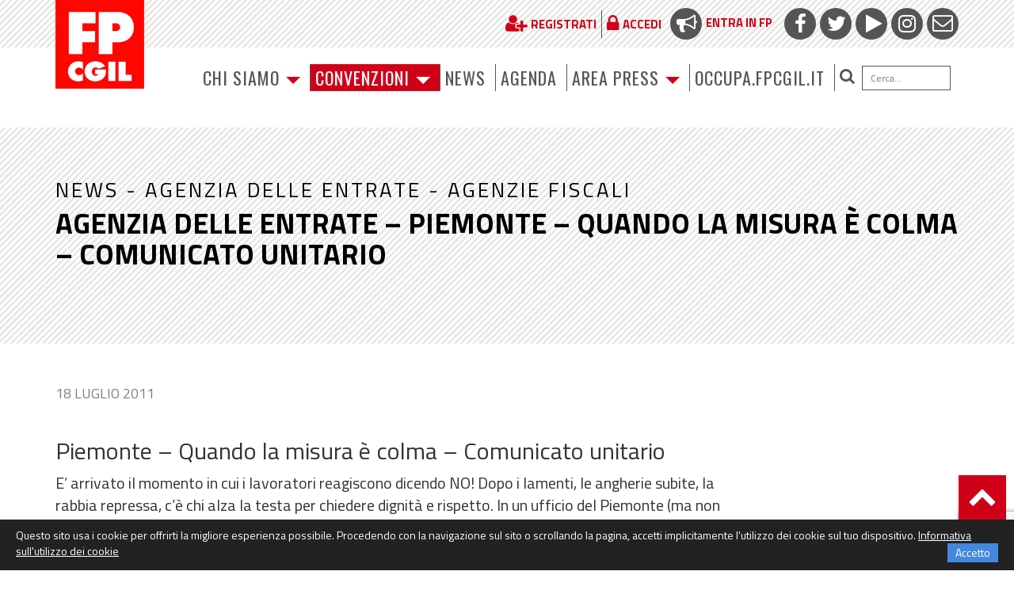

--- FILE ---
content_type: text/html; charset=UTF-8
request_url: https://www.fpcgil.it/2011/07/18/agenzia_delle_entrate___piemonte___quando_la_misura____colma___comunicato_unitario_18052/
body_size: 16382
content:
<!DOCTYPE html>
<html lang="it-IT">
<head><style>img.lazy{min-height:1px}</style><link href="https://www.fpcgil.it/wp-content/plugins/w3-total-cache/pub/js/lazyload.min.js" as="script">
    <meta http-equiv="content-type" content="text/html; charset=UTF-8" />
    <meta name="description" content="La F.P. (Funzione Pubblica) è una struttura di categoria della CGIL che  organizza e tutela i lavoratori" />
    <meta http-equiv="X-UA-Compatible" content="IE=edge">
	<meta http-equiv="Permissions-Policy" content="interest-cohort=()">
    <meta name="viewport" content="width=device-width, initial-scale=1">
	<link rel="shortcut icon" href="/wp-content/themes/PurpleTheme/img/favicon.png" type="image/x-icon">
	<link rel="icon" href="/wp-content/themes/PurpleTheme/img/favicon.png" type="image/x-icon">
    <link rel="pingback" href="https://www.fpcgil.it/xmlrpc.php" />
    <meta name='robots' content='index, follow, max-image-preview:large, max-snippet:-1, max-video-preview:-1' />
	<style>img:is([sizes="auto" i], [sizes^="auto," i]) { contain-intrinsic-size: 3000px 1500px }</style>
	
	<!-- This site is optimized with the Yoast SEO plugin v26.7 - https://yoast.com/wordpress/plugins/seo/ -->
	<title>Agenzia delle Entrate - Piemonte - Quando la misura è colma - Comunicato unitario - FP Cgil funzione pubblica</title>
	<link rel="canonical" href="https://www.fpcgil.it/2011/07/18/agenzia_delle_entrate___piemonte___quando_la_misura____colma___comunicato_unitario_18052/" />
	<meta property="og:locale" content="it_IT" />
	<meta property="og:type" content="article" />
	<meta property="og:title" content="Agenzia delle Entrate - Piemonte - Quando la misura è colma - Comunicato unitario - FP Cgil funzione pubblica" />
	<meta property="og:description" content="Piemonte &#8211; Quando la misura &egrave; colma &#8211; Comunicato unitario E&#8217; arrivato il momento in cui i lavoratori reagiscono dicendo NO! Dopo i lamenti, le angherie subite, la rabbia repressa, [&hellip;]" />
	<meta property="og:url" content="https://www.fpcgil.it/2011/07/18/agenzia_delle_entrate___piemonte___quando_la_misura____colma___comunicato_unitario_18052/" />
	<meta property="og:site_name" content="FP Cgil funzione pubblica" />
	<meta property="article:published_time" content="2011-07-18T07:49:56+00:00" />
	<meta name="author" content="redesign" />
	<meta name="twitter:card" content="summary_large_image" />
	<meta name="twitter:label1" content="Scritto da" />
	<meta name="twitter:data1" content="redesign" />
	<meta name="twitter:label2" content="Tempo di lettura stimato" />
	<meta name="twitter:data2" content="4 minuti" />
	<script type="application/ld+json" class="yoast-schema-graph">{"@context":"https://schema.org","@graph":[{"@type":"Article","@id":"https://www.fpcgil.it/2011/07/18/agenzia_delle_entrate___piemonte___quando_la_misura____colma___comunicato_unitario_18052/#article","isPartOf":{"@id":"https://www.fpcgil.it/2011/07/18/agenzia_delle_entrate___piemonte___quando_la_misura____colma___comunicato_unitario_18052/"},"author":{"name":"redesign","@id":"https://www.fpcgil.it/#/schema/person/a604a231176d5907457bdcb602bba9c2"},"headline":"Agenzia delle Entrate &#8211; Piemonte &#8211; Quando la misura è colma &#8211; Comunicato unitario","datePublished":"2011-07-18T07:49:56+00:00","mainEntityOfPage":{"@id":"https://www.fpcgil.it/2011/07/18/agenzia_delle_entrate___piemonte___quando_la_misura____colma___comunicato_unitario_18052/"},"wordCount":821,"articleSection":["_News","Agenzia delle Entrate","Agenzie fiscali"],"inLanguage":"it-IT"},{"@type":"WebPage","@id":"https://www.fpcgil.it/2011/07/18/agenzia_delle_entrate___piemonte___quando_la_misura____colma___comunicato_unitario_18052/","url":"https://www.fpcgil.it/2011/07/18/agenzia_delle_entrate___piemonte___quando_la_misura____colma___comunicato_unitario_18052/","name":"Agenzia delle Entrate - Piemonte - Quando la misura è colma - Comunicato unitario - FP Cgil funzione pubblica","isPartOf":{"@id":"https://www.fpcgil.it/#website"},"datePublished":"2011-07-18T07:49:56+00:00","author":{"@id":"https://www.fpcgil.it/#/schema/person/a604a231176d5907457bdcb602bba9c2"},"breadcrumb":{"@id":"https://www.fpcgil.it/2011/07/18/agenzia_delle_entrate___piemonte___quando_la_misura____colma___comunicato_unitario_18052/#breadcrumb"},"inLanguage":"it-IT","potentialAction":[{"@type":"ReadAction","target":["https://www.fpcgil.it/2011/07/18/agenzia_delle_entrate___piemonte___quando_la_misura____colma___comunicato_unitario_18052/"]}]},{"@type":"BreadcrumbList","@id":"https://www.fpcgil.it/2011/07/18/agenzia_delle_entrate___piemonte___quando_la_misura____colma___comunicato_unitario_18052/#breadcrumb","itemListElement":[{"@type":"ListItem","position":1,"name":"Home","item":"https://www.fpcgil.it/"},{"@type":"ListItem","position":2,"name":"Agenzia delle Entrate &#8211; Piemonte &#8211; Quando la misura è colma &#8211; Comunicato unitario"}]},{"@type":"WebSite","@id":"https://www.fpcgil.it/#website","url":"https://www.fpcgil.it/","name":"FP Cgil funzione pubblica","description":"La F.P. (Funzione Pubblica) è una struttura di categoria della CGIL che  organizza e tutela i lavoratori","potentialAction":[{"@type":"SearchAction","target":{"@type":"EntryPoint","urlTemplate":"https://www.fpcgil.it/?s={search_term_string}"},"query-input":{"@type":"PropertyValueSpecification","valueRequired":true,"valueName":"search_term_string"}}],"inLanguage":"it-IT"},{"@type":"Person","@id":"https://www.fpcgil.it/#/schema/person/a604a231176d5907457bdcb602bba9c2","name":"redesign","image":{"@type":"ImageObject","inLanguage":"it-IT","@id":"https://www.fpcgil.it/#/schema/person/image/","url":"https://secure.gravatar.com/avatar/c562aca8e67547acec8669063c7ad243?s=96&d=mm&r=g","contentUrl":"https://secure.gravatar.com/avatar/c562aca8e67547acec8669063c7ad243?s=96&d=mm&r=g","caption":"redesign"},"url":"https://www.fpcgil.it/author/redesign/"}]}</script>
	<!-- / Yoast SEO plugin. -->


<link rel='dns-prefetch' href='//use.fontawesome.com' />
<link rel='dns-prefetch' href='//cdnjs.cloudflare.com' />
<link rel='dns-prefetch' href='//fonts.googleapis.com' />
<link rel="alternate" type="application/rss+xml" title="FP Cgil funzione pubblica &raquo; Feed" href="https://www.fpcgil.it/feed/" />
<link rel="alternate" type="application/rss+xml" title="FP Cgil funzione pubblica &raquo; Feed dei commenti" href="https://www.fpcgil.it/comments/feed/" />
<link rel="alternate" type="text/calendar" title="FP Cgil funzione pubblica &raquo; iCal Feed" href="https://www.fpcgil.it/calendar/?ical=1" />
<script type="text/javascript">
/* <![CDATA[ */
window._wpemojiSettings = {"baseUrl":"https:\/\/s.w.org\/images\/core\/emoji\/15.0.3\/72x72\/","ext":".png","svgUrl":"https:\/\/s.w.org\/images\/core\/emoji\/15.0.3\/svg\/","svgExt":".svg","source":{"concatemoji":"https:\/\/www.fpcgil.it\/wp-includes\/js\/wp-emoji-release.min.js?ver=6.7.4"}};
/*! This file is auto-generated */
!function(i,n){var o,s,e;function c(e){try{var t={supportTests:e,timestamp:(new Date).valueOf()};sessionStorage.setItem(o,JSON.stringify(t))}catch(e){}}function p(e,t,n){e.clearRect(0,0,e.canvas.width,e.canvas.height),e.fillText(t,0,0);var t=new Uint32Array(e.getImageData(0,0,e.canvas.width,e.canvas.height).data),r=(e.clearRect(0,0,e.canvas.width,e.canvas.height),e.fillText(n,0,0),new Uint32Array(e.getImageData(0,0,e.canvas.width,e.canvas.height).data));return t.every(function(e,t){return e===r[t]})}function u(e,t,n){switch(t){case"flag":return n(e,"\ud83c\udff3\ufe0f\u200d\u26a7\ufe0f","\ud83c\udff3\ufe0f\u200b\u26a7\ufe0f")?!1:!n(e,"\ud83c\uddfa\ud83c\uddf3","\ud83c\uddfa\u200b\ud83c\uddf3")&&!n(e,"\ud83c\udff4\udb40\udc67\udb40\udc62\udb40\udc65\udb40\udc6e\udb40\udc67\udb40\udc7f","\ud83c\udff4\u200b\udb40\udc67\u200b\udb40\udc62\u200b\udb40\udc65\u200b\udb40\udc6e\u200b\udb40\udc67\u200b\udb40\udc7f");case"emoji":return!n(e,"\ud83d\udc26\u200d\u2b1b","\ud83d\udc26\u200b\u2b1b")}return!1}function f(e,t,n){var r="undefined"!=typeof WorkerGlobalScope&&self instanceof WorkerGlobalScope?new OffscreenCanvas(300,150):i.createElement("canvas"),a=r.getContext("2d",{willReadFrequently:!0}),o=(a.textBaseline="top",a.font="600 32px Arial",{});return e.forEach(function(e){o[e]=t(a,e,n)}),o}function t(e){var t=i.createElement("script");t.src=e,t.defer=!0,i.head.appendChild(t)}"undefined"!=typeof Promise&&(o="wpEmojiSettingsSupports",s=["flag","emoji"],n.supports={everything:!0,everythingExceptFlag:!0},e=new Promise(function(e){i.addEventListener("DOMContentLoaded",e,{once:!0})}),new Promise(function(t){var n=function(){try{var e=JSON.parse(sessionStorage.getItem(o));if("object"==typeof e&&"number"==typeof e.timestamp&&(new Date).valueOf()<e.timestamp+604800&&"object"==typeof e.supportTests)return e.supportTests}catch(e){}return null}();if(!n){if("undefined"!=typeof Worker&&"undefined"!=typeof OffscreenCanvas&&"undefined"!=typeof URL&&URL.createObjectURL&&"undefined"!=typeof Blob)try{var e="postMessage("+f.toString()+"("+[JSON.stringify(s),u.toString(),p.toString()].join(",")+"));",r=new Blob([e],{type:"text/javascript"}),a=new Worker(URL.createObjectURL(r),{name:"wpTestEmojiSupports"});return void(a.onmessage=function(e){c(n=e.data),a.terminate(),t(n)})}catch(e){}c(n=f(s,u,p))}t(n)}).then(function(e){for(var t in e)n.supports[t]=e[t],n.supports.everything=n.supports.everything&&n.supports[t],"flag"!==t&&(n.supports.everythingExceptFlag=n.supports.everythingExceptFlag&&n.supports[t]);n.supports.everythingExceptFlag=n.supports.everythingExceptFlag&&!n.supports.flag,n.DOMReady=!1,n.readyCallback=function(){n.DOMReady=!0}}).then(function(){return e}).then(function(){var e;n.supports.everything||(n.readyCallback(),(e=n.source||{}).concatemoji?t(e.concatemoji):e.wpemoji&&e.twemoji&&(t(e.twemoji),t(e.wpemoji)))}))}((window,document),window._wpemojiSettings);
/* ]]> */
</script>
<style id='wp-emoji-styles-inline-css' type='text/css'>

	img.wp-smiley, img.emoji {
		display: inline !important;
		border: none !important;
		box-shadow: none !important;
		height: 1em !important;
		width: 1em !important;
		margin: 0 0.07em !important;
		vertical-align: -0.1em !important;
		background: none !important;
		padding: 0 !important;
	}
</style>
<link rel='stylesheet' id='wp-block-library-css' href='https://www.fpcgil.it/wp-includes/css/dist/block-library/style.min.css?ver=6.7.4' type='text/css' media='all' />
<style id='classic-theme-styles-inline-css' type='text/css'>
/*! This file is auto-generated */
.wp-block-button__link{color:#fff;background-color:#32373c;border-radius:9999px;box-shadow:none;text-decoration:none;padding:calc(.667em + 2px) calc(1.333em + 2px);font-size:1.125em}.wp-block-file__button{background:#32373c;color:#fff;text-decoration:none}
</style>
<style id='global-styles-inline-css' type='text/css'>
:root{--wp--preset--aspect-ratio--square: 1;--wp--preset--aspect-ratio--4-3: 4/3;--wp--preset--aspect-ratio--3-4: 3/4;--wp--preset--aspect-ratio--3-2: 3/2;--wp--preset--aspect-ratio--2-3: 2/3;--wp--preset--aspect-ratio--16-9: 16/9;--wp--preset--aspect-ratio--9-16: 9/16;--wp--preset--color--black: #000000;--wp--preset--color--cyan-bluish-gray: #abb8c3;--wp--preset--color--white: #ffffff;--wp--preset--color--pale-pink: #f78da7;--wp--preset--color--vivid-red: #cf2e2e;--wp--preset--color--luminous-vivid-orange: #ff6900;--wp--preset--color--luminous-vivid-amber: #fcb900;--wp--preset--color--light-green-cyan: #7bdcb5;--wp--preset--color--vivid-green-cyan: #00d084;--wp--preset--color--pale-cyan-blue: #8ed1fc;--wp--preset--color--vivid-cyan-blue: #0693e3;--wp--preset--color--vivid-purple: #9b51e0;--wp--preset--gradient--vivid-cyan-blue-to-vivid-purple: linear-gradient(135deg,rgba(6,147,227,1) 0%,rgb(155,81,224) 100%);--wp--preset--gradient--light-green-cyan-to-vivid-green-cyan: linear-gradient(135deg,rgb(122,220,180) 0%,rgb(0,208,130) 100%);--wp--preset--gradient--luminous-vivid-amber-to-luminous-vivid-orange: linear-gradient(135deg,rgba(252,185,0,1) 0%,rgba(255,105,0,1) 100%);--wp--preset--gradient--luminous-vivid-orange-to-vivid-red: linear-gradient(135deg,rgba(255,105,0,1) 0%,rgb(207,46,46) 100%);--wp--preset--gradient--very-light-gray-to-cyan-bluish-gray: linear-gradient(135deg,rgb(238,238,238) 0%,rgb(169,184,195) 100%);--wp--preset--gradient--cool-to-warm-spectrum: linear-gradient(135deg,rgb(74,234,220) 0%,rgb(151,120,209) 20%,rgb(207,42,186) 40%,rgb(238,44,130) 60%,rgb(251,105,98) 80%,rgb(254,248,76) 100%);--wp--preset--gradient--blush-light-purple: linear-gradient(135deg,rgb(255,206,236) 0%,rgb(152,150,240) 100%);--wp--preset--gradient--blush-bordeaux: linear-gradient(135deg,rgb(254,205,165) 0%,rgb(254,45,45) 50%,rgb(107,0,62) 100%);--wp--preset--gradient--luminous-dusk: linear-gradient(135deg,rgb(255,203,112) 0%,rgb(199,81,192) 50%,rgb(65,88,208) 100%);--wp--preset--gradient--pale-ocean: linear-gradient(135deg,rgb(255,245,203) 0%,rgb(182,227,212) 50%,rgb(51,167,181) 100%);--wp--preset--gradient--electric-grass: linear-gradient(135deg,rgb(202,248,128) 0%,rgb(113,206,126) 100%);--wp--preset--gradient--midnight: linear-gradient(135deg,rgb(2,3,129) 0%,rgb(40,116,252) 100%);--wp--preset--font-size--small: 13px;--wp--preset--font-size--medium: 20px;--wp--preset--font-size--large: 36px;--wp--preset--font-size--x-large: 42px;--wp--preset--spacing--20: 0.44rem;--wp--preset--spacing--30: 0.67rem;--wp--preset--spacing--40: 1rem;--wp--preset--spacing--50: 1.5rem;--wp--preset--spacing--60: 2.25rem;--wp--preset--spacing--70: 3.38rem;--wp--preset--spacing--80: 5.06rem;--wp--preset--shadow--natural: 6px 6px 9px rgba(0, 0, 0, 0.2);--wp--preset--shadow--deep: 12px 12px 50px rgba(0, 0, 0, 0.4);--wp--preset--shadow--sharp: 6px 6px 0px rgba(0, 0, 0, 0.2);--wp--preset--shadow--outlined: 6px 6px 0px -3px rgba(255, 255, 255, 1), 6px 6px rgba(0, 0, 0, 1);--wp--preset--shadow--crisp: 6px 6px 0px rgba(0, 0, 0, 1);}:where(.is-layout-flex){gap: 0.5em;}:where(.is-layout-grid){gap: 0.5em;}body .is-layout-flex{display: flex;}.is-layout-flex{flex-wrap: wrap;align-items: center;}.is-layout-flex > :is(*, div){margin: 0;}body .is-layout-grid{display: grid;}.is-layout-grid > :is(*, div){margin: 0;}:where(.wp-block-columns.is-layout-flex){gap: 2em;}:where(.wp-block-columns.is-layout-grid){gap: 2em;}:where(.wp-block-post-template.is-layout-flex){gap: 1.25em;}:where(.wp-block-post-template.is-layout-grid){gap: 1.25em;}.has-black-color{color: var(--wp--preset--color--black) !important;}.has-cyan-bluish-gray-color{color: var(--wp--preset--color--cyan-bluish-gray) !important;}.has-white-color{color: var(--wp--preset--color--white) !important;}.has-pale-pink-color{color: var(--wp--preset--color--pale-pink) !important;}.has-vivid-red-color{color: var(--wp--preset--color--vivid-red) !important;}.has-luminous-vivid-orange-color{color: var(--wp--preset--color--luminous-vivid-orange) !important;}.has-luminous-vivid-amber-color{color: var(--wp--preset--color--luminous-vivid-amber) !important;}.has-light-green-cyan-color{color: var(--wp--preset--color--light-green-cyan) !important;}.has-vivid-green-cyan-color{color: var(--wp--preset--color--vivid-green-cyan) !important;}.has-pale-cyan-blue-color{color: var(--wp--preset--color--pale-cyan-blue) !important;}.has-vivid-cyan-blue-color{color: var(--wp--preset--color--vivid-cyan-blue) !important;}.has-vivid-purple-color{color: var(--wp--preset--color--vivid-purple) !important;}.has-black-background-color{background-color: var(--wp--preset--color--black) !important;}.has-cyan-bluish-gray-background-color{background-color: var(--wp--preset--color--cyan-bluish-gray) !important;}.has-white-background-color{background-color: var(--wp--preset--color--white) !important;}.has-pale-pink-background-color{background-color: var(--wp--preset--color--pale-pink) !important;}.has-vivid-red-background-color{background-color: var(--wp--preset--color--vivid-red) !important;}.has-luminous-vivid-orange-background-color{background-color: var(--wp--preset--color--luminous-vivid-orange) !important;}.has-luminous-vivid-amber-background-color{background-color: var(--wp--preset--color--luminous-vivid-amber) !important;}.has-light-green-cyan-background-color{background-color: var(--wp--preset--color--light-green-cyan) !important;}.has-vivid-green-cyan-background-color{background-color: var(--wp--preset--color--vivid-green-cyan) !important;}.has-pale-cyan-blue-background-color{background-color: var(--wp--preset--color--pale-cyan-blue) !important;}.has-vivid-cyan-blue-background-color{background-color: var(--wp--preset--color--vivid-cyan-blue) !important;}.has-vivid-purple-background-color{background-color: var(--wp--preset--color--vivid-purple) !important;}.has-black-border-color{border-color: var(--wp--preset--color--black) !important;}.has-cyan-bluish-gray-border-color{border-color: var(--wp--preset--color--cyan-bluish-gray) !important;}.has-white-border-color{border-color: var(--wp--preset--color--white) !important;}.has-pale-pink-border-color{border-color: var(--wp--preset--color--pale-pink) !important;}.has-vivid-red-border-color{border-color: var(--wp--preset--color--vivid-red) !important;}.has-luminous-vivid-orange-border-color{border-color: var(--wp--preset--color--luminous-vivid-orange) !important;}.has-luminous-vivid-amber-border-color{border-color: var(--wp--preset--color--luminous-vivid-amber) !important;}.has-light-green-cyan-border-color{border-color: var(--wp--preset--color--light-green-cyan) !important;}.has-vivid-green-cyan-border-color{border-color: var(--wp--preset--color--vivid-green-cyan) !important;}.has-pale-cyan-blue-border-color{border-color: var(--wp--preset--color--pale-cyan-blue) !important;}.has-vivid-cyan-blue-border-color{border-color: var(--wp--preset--color--vivid-cyan-blue) !important;}.has-vivid-purple-border-color{border-color: var(--wp--preset--color--vivid-purple) !important;}.has-vivid-cyan-blue-to-vivid-purple-gradient-background{background: var(--wp--preset--gradient--vivid-cyan-blue-to-vivid-purple) !important;}.has-light-green-cyan-to-vivid-green-cyan-gradient-background{background: var(--wp--preset--gradient--light-green-cyan-to-vivid-green-cyan) !important;}.has-luminous-vivid-amber-to-luminous-vivid-orange-gradient-background{background: var(--wp--preset--gradient--luminous-vivid-amber-to-luminous-vivid-orange) !important;}.has-luminous-vivid-orange-to-vivid-red-gradient-background{background: var(--wp--preset--gradient--luminous-vivid-orange-to-vivid-red) !important;}.has-very-light-gray-to-cyan-bluish-gray-gradient-background{background: var(--wp--preset--gradient--very-light-gray-to-cyan-bluish-gray) !important;}.has-cool-to-warm-spectrum-gradient-background{background: var(--wp--preset--gradient--cool-to-warm-spectrum) !important;}.has-blush-light-purple-gradient-background{background: var(--wp--preset--gradient--blush-light-purple) !important;}.has-blush-bordeaux-gradient-background{background: var(--wp--preset--gradient--blush-bordeaux) !important;}.has-luminous-dusk-gradient-background{background: var(--wp--preset--gradient--luminous-dusk) !important;}.has-pale-ocean-gradient-background{background: var(--wp--preset--gradient--pale-ocean) !important;}.has-electric-grass-gradient-background{background: var(--wp--preset--gradient--electric-grass) !important;}.has-midnight-gradient-background{background: var(--wp--preset--gradient--midnight) !important;}.has-small-font-size{font-size: var(--wp--preset--font-size--small) !important;}.has-medium-font-size{font-size: var(--wp--preset--font-size--medium) !important;}.has-large-font-size{font-size: var(--wp--preset--font-size--large) !important;}.has-x-large-font-size{font-size: var(--wp--preset--font-size--x-large) !important;}
:where(.wp-block-post-template.is-layout-flex){gap: 1.25em;}:where(.wp-block-post-template.is-layout-grid){gap: 1.25em;}
:where(.wp-block-columns.is-layout-flex){gap: 2em;}:where(.wp-block-columns.is-layout-grid){gap: 2em;}
:root :where(.wp-block-pullquote){font-size: 1.5em;line-height: 1.6;}
</style>
<link rel='stylesheet' id='contact-form-7-css' href='https://www.fpcgil.it/wp-content/plugins/contact-form-7/includes/css/styles.css?ver=6.1.4' type='text/css' media='all' />
<link rel='stylesheet' id='bootstrap.css-css' href='https://www.fpcgil.it/wp-content/themes/PurpleTheme/css/bootstrap.css?ver=1' type='text/css' media='all' />
<link rel='stylesheet' id='stylesheet-css' href='https://www.fpcgil.it/wp-content/themes/PurpleTheme/style.css?ver=040621' type='text/css' media='all' />
<link rel='stylesheet' id='fbcgil-fonts-css' href='https://fonts.googleapis.com/css?family=Oswald:400,700,900,400italic,700italic,900italic|Titillium+Web:400,700,900,400italic,700italic,900italic&#038;subset=latin,latin-ext' type='text/css' media='all' />
<link rel='stylesheet' id='bxslider-css-css' href='https://www.fpcgil.it/wp-content/themes/PurpleTheme/inc/bxslider/jquery.bxslider.css?ver=4.1.2' type='text/css' media='all' />
<link rel='stylesheet' id='popup-maker-site-css' href='//www.fpcgil.it/wp-content/uploads/pum/pum-site-styles.css?generated=1753350754&#038;ver=1.20.5' type='text/css' media='all' />
<link rel='stylesheet' id='styleless.less-css' href='https://www.fpcgil.it/wp-content/themes/PurpleTheme/styleless.less.autogenerated.css?ts=1753965578&#038;ver=6.7.4' type='text/css' media='all' />
<script type="text/javascript" src="https://www.fpcgil.it/wp-includes/js/jquery/jquery.min.js?ver=3.7.1" id="jquery-core-js"></script>
<script type="text/javascript" src="https://www.fpcgil.it/wp-includes/js/jquery/jquery-migrate.min.js?ver=3.4.1" id="jquery-migrate-js"></script>
<link rel="https://api.w.org/" href="https://www.fpcgil.it/wp-json/" /><link rel="alternate" title="JSON" type="application/json" href="https://www.fpcgil.it/wp-json/wp/v2/posts/13052" /><link rel="EditURI" type="application/rsd+xml" title="RSD" href="https://www.fpcgil.it/xmlrpc.php?rsd" />
<meta name="generator" content="WordPress 6.7.4" />
<link rel='shortlink' href='https://www.fpcgil.it/?p=13052' />
<link rel="alternate" title="oEmbed (JSON)" type="application/json+oembed" href="https://www.fpcgil.it/wp-json/oembed/1.0/embed?url=https%3A%2F%2Fwww.fpcgil.it%2F2011%2F07%2F18%2Fagenzia_delle_entrate___piemonte___quando_la_misura____colma___comunicato_unitario_18052%2F" />
<link rel="alternate" title="oEmbed (XML)" type="text/xml+oembed" href="https://www.fpcgil.it/wp-json/oembed/1.0/embed?url=https%3A%2F%2Fwww.fpcgil.it%2F2011%2F07%2F18%2Fagenzia_delle_entrate___piemonte___quando_la_misura____colma___comunicato_unitario_18052%2F&#038;format=xml" />
<meta name="tec-api-version" content="v1"><meta name="tec-api-origin" content="https://www.fpcgil.it"><link rel="alternate" href="https://www.fpcgil.it/wp-json/tribe/events/v1/" />            <style>
               .custom-header-text-color { color: #000 }
            </style>
    <style type="text/css">.recentcomments a{display:inline !important;padding:0 !important;margin:0 !important;}</style>    
    <script type="text/javascript" src="https://www.fpcgil.it/lsbox/js/jquery-1.9.1.js"></script>

     <script type="text/javascript" src="https://www.fpcgil.it/lsbox/js/lslib/lslib.js?ts=1511804185"></script>         <script type="text/javascript">
        if( typeof($) == 'undefined' && typeof(jQuery) == 'function' ){
            $ = jQuery;
        }
    </script>
        
    <script type="text/javascript" src="//platform-api.sharethis.com/js/sharethis.js#property=58eb9a20f888ef001217b139&product=inline-share-buttons"></script>
	
<!-- Global site tag (gtag.js) - Google Analytics 
<script async src="https://www.googletagmanager.com/gtag/js?id=UA-64172344-1"></script>
<script>
  window.dataLayer = window.dataLayer || [];
  function gtag(){dataLayer.push(arguments);}
  gtag('js', new Date());

  gtag('config', 'UA-64172344-1');  
</script>
-->
	
<!-- Google tag (gtag.js)	 -->
<script async src="https://www.googletagmanager.com/gtag/js?id=G-9PX5WMQCYY"></script>
<script>
  window.dataLayer = window.dataLayer || [];
  function gtag(){dataLayer.push(arguments);}
  gtag('js', new Date());

  gtag('config', 'G-9PX5WMQCYY');
</script>
	
</head>
<body class="post-template-default single single-post postid-13052 single-format-standard tribe-no-js page-template-purpletheme">

        
    <div class="dmbs-container">

        <div id="topbar">
            <div class="container">
                <div class="row">
                    <div class="col-sm-12 text-right">
                        <ul class="social-icons">
                            <li><a href="/comunita/page-com/entra-in-fp/" target="_blank"><span><i class="fa fa-bullhorn"></i></span>Entra in FP</a></li>
                            <li><a href="https://www.facebook.com/fpcgil/" target="_blank"><span><i class="fa fa-facebook"></i></span></a></li>
                            <li><a href="https://twitter.com/FpCgilNazionale" target="_blank"><span><i class="fa fa-twitter"></i></span></a></li>
                            <li><a href="http://www.youtube.com/user/FunzionePubblicaCgil" target="_blank"><span><i class="fa fa-play"></i></span></a></li>
                            <li><a href="https://www.instagram.com/explore/tags/fpcgil/" target="_blank"><span><i class="fa fa-instagram"></i></span></a></li>
                            <li><a href="mailto:posta@fpcgil.it" target="_blank"><span><i class="fa fa-envelope-o"></i></span></a></li>
                        </ul>
                        <ul class="nav navbar-nav reglink">
                         	 <li><a class="popreg" href="/registrati/" ><span><i class="fa fa-user-plus"></i></span><strong>Registrati</strong></a></li>                        	  <li><a href="/accesso-utenti/" ><span><i class="fa fa-lock"></i></span><strong>Accedi</strong></a></li>                          	                             </ul>
                    </div>
                </div>
            </div>
        </div>


    <div class="container dmbs-top-menu">
        <div class="row">

            <div class="col-xs-12 col-sm-2">
                <a href="https://www.fpcgil.it/" id="logo"><img class="lazy" src="data:image/svg+xml,%3Csvg%20xmlns='http://www.w3.org/2000/svg'%20viewBox='0%200%201%201'%3E%3C/svg%3E" data-src="https://www.fpcgil.it/wp-content/themes/PurpleTheme/img/logo.png" /></a>
            </div>

            <div class="col-xs-12 col-sm-10">
                <nav class="navbar navbar-default" role="navigation">

                    <div class="navbar-header">
                        <button type="button" class="navbar-toggle" data-toggle="collapse" data-target=".navbar-1-collapse">
                            <span class="sr-only">Toggle navigation</span>
                            <span class="icon-bar"></span>
                            <span class="icon-bar"></span>
                            <span class="icon-bar"></span>
                        </button>
                    </div>
                    <div class="collapse navbar-collapse navbar-1-collapse"><ul id="menu-menu-principale-test" class="nav navbar-nav"><li id="menu-item-70898" class="menu-item menu-item-type-custom menu-item-object-custom menu-item-has-children menu-item-70898 dropdown"><a title="Chi siamo" href="#" data-toggle="dropdown" class="dropdown-toggle" aria-haspopup="true">Chi siamo <span class="caret"></span></a>
<ul role="menu" class=" dropdown-menu">
	<li id="menu-item-70901" class="menu-item menu-item-type-post_type menu-item-object-funzpubb menu-item-70901"><a title="Persone" href="https://www.fpcgil.it/funzpubb/funzione-pubblica/persone/">Persone</a></li>
	<li id="menu-item-70902" class="menu-item menu-item-type-post_type menu-item-object-funzpubb menu-item-70902"><a title="Struttura" href="https://www.fpcgil.it/funzpubb/funzione-pubblica/struttura-org/">Struttura</a></li>
	<li id="menu-item-70903" class="menu-item menu-item-type-post_type menu-item-object-funzpubb menu-item-70903"><a title="Dipartimenti e Uffici" href="https://www.fpcgil.it/funzpubb/funzione-pubblica/dipartimenti-e-uffici/">Dipartimenti e Uffici</a></li>
	<li id="menu-item-70904" class="menu-item menu-item-type-post_type menu-item-object-funzpubb menu-item-70904"><a title="Settori" href="https://www.fpcgil.it/funzpubb/funzione-pubblica/comparti/">Settori</a></li>
	<li id="menu-item-70905" class="menu-item menu-item-type-post_type menu-item-object-funzpubb menu-item-70905"><a title="Dove Siamo" href="https://www.fpcgil.it/funzpubb/funzione-pubblica/dove-siamo/">Dove Siamo</a></li>
</ul>
</li>
<li id="menu-item-70860" class="menu-item-fpxte menu-item menu-item-type-custom menu-item-object-custom menu-item-has-children menu-item-70860 dropdown"><a title="Convenzioni" href="#" data-toggle="dropdown" class="dropdown-toggle" aria-haspopup="true">Convenzioni <span class="caret"></span></a>
<ul role="menu" class=" dropdown-menu">
	<li id="menu-item-183913" class="menu-item menu-item-type-custom menu-item-object-custom menu-item-183913"><a title="Scopri le convenzioni" href="https://www.fpcgil.it/wp-content/uploads/2025/04/Convenzioni-FPCGIL.pdf">Scopri le convenzioni</a></li>
	<li id="menu-item-80366" class="menu-item menu-item-type-post_type menu-item-object-pagina-fpperte menu-item-80366"><a title="Benvenutə" href="https://www.fpcgil.it/pagina-fpperte/benvenuto/">Benvenutə</a></li>
	<li id="menu-item-70861" class="menu-item menu-item-type-taxonomy menu-item-object-categoria-fpperte menu-item-70861"><a title="Per i tuoi diritti" href="https://www.fpcgil.it/categoria-fpperte/per-i-tuoi-diritti/">Per i tuoi diritti</a></li>
	<li id="menu-item-70862" class="menu-item menu-item-type-taxonomy menu-item-object-categoria-fpperte menu-item-70862"><a title="Per il tuo lavoro" href="https://www.fpcgil.it/categoria-fpperte/per-il-tuo-lavoro/">Per il tuo lavoro</a></li>
	<li id="menu-item-70863" class="menu-item menu-item-type-taxonomy menu-item-object-categoria-fpperte menu-item-70863"><a title="Per te cittadinә" href="https://www.fpcgil.it/categoria-fpperte/per-te-cittadino/">Per te cittadinә</a></li>
	<li id="menu-item-70864" class="menu-item menu-item-type-taxonomy menu-item-object-categoria-fpperte menu-item-70864"><a title="Per te insieme a noi" href="https://www.fpcgil.it/categoria-fpperte/per-te-insieme-a-noi/">Per te insieme a noi</a></li>
</ul>
</li>
<li id="menu-item-70899" class="menu-item menu-item-type-custom menu-item-object-custom menu-item-70899"><a title="NEWS" href="https://www.fpcgil.it/category/_in_homepage/">NEWS</a></li>
<li id="menu-item-88517" class="menu-item menu-item-type-custom menu-item-object-custom menu-item-88517"><a title="AGENDA" href="https://www.fpcgil.it/calendar/">AGENDA</a></li>
<li id="menu-item-70910" class="menu-item menu-item-type-post_type menu-item-object-areapress menu-item-has-children menu-item-70910 dropdown"><a title="Area Press" href="#" data-toggle="dropdown" class="dropdown-toggle" aria-haspopup="true">Area Press <span class="caret"></span></a>
<ul role="menu" class=" dropdown-menu">
	<li id="menu-item-70911" class="menu-item menu-item-type-post_type menu-item-object-areapress menu-item-70911"><a title="Ufficio Stampa e Comunicazione" href="https://www.fpcgil.it/areapress/ap/ufficio-stampa/">Ufficio Stampa e Comunicazione</a></li>
	<li id="menu-item-70913" class="menu-item menu-item-type-post_type menu-item-object-areapress menu-item-70913"><a title="Comunicati stampa" href="https://www.fpcgil.it/areapress/ap/comunicati-stampa/">Comunicati stampa</a></li>
	<li id="menu-item-70912" class="menu-item menu-item-type-post_type menu-item-object-areapress menu-item-70912"><a title="Materiali" href="https://www.fpcgil.it/areapress/ap/galleria/">Materiali</a></li>
</ul>
</li>
<li id="menu-item-80412" class="menu-item menu-item-type-custom menu-item-object-custom menu-item-80412"><a title="occuPA.fpcgil.it" href="https://occupa.fpcgil.it">occuPA.fpcgil.it</a></li>
<li class="menu-item menu-item-search"><form role="search" method="get" class="search-form" action="https://www.fpcgil.it/">
    <button type="submit" class="search-submit"><i class="fa fa-search"></i></button>
    <input type="search" class="search-field" placeholder="Cerca..." value="" name="s" title="Ricerca per:" />
</form>        
        </li></ul></div>                </nav>
            </div>

        </div>
    </div>






<div class="titolo-news">

    <div class="container">
        
        <div class="scritta-news-sopra-titolo"><a href="https://www.fpcgil.it/category/news/"> News</a> - <a href="https://www.fpcgil.it/category/agenzie-fiscali/agenzia-delle-entrate/">Agenzia delle Entrate</a> - <a href="https://www.fpcgil.it/category/agenzie-fiscali/">Agenzie fiscali</a></div>
        
        <h1>Agenzia delle Entrate &#8211; Piemonte &#8211; Quando la misura è colma &#8211; Comunicato unitario</h1>
        
        <div class="social-sotto-titolo-news"><div class="sharethis-inline-share-buttons"></div></div>
        
    </div>

</div>

<div class="container">
    

    <!-- start content container -->
    <div class="row dmbs-content single-notizia">

        <div class="col-md-9 dmbs-main">

            
            <div class="data-notizia">
                18 Luglio 2011            </div>
            
            <div class="corpo-notizia">
                <p><!-- Begin BLOB Content --></p>
<h2 class="viewSottotitolo">Piemonte &#8211; Quando la misura &egrave; colma &#8211; Comunicato unitario</h2>
<div class='viewPar BLOBAlignJustify'>
<p >E&#8217; arrivato il momento in cui i lavoratori reagiscono dicendo NO! Dopo i lamenti, le angherie subite, la rabbia repressa, c&#8217;è chi alza la testa per chiedere dignità e rispetto. In un ufficio del Piemonte (ma non solo, perché anche in altre zone d&#8217;Italia sta succedendo) si sono alzate voci assordanti di inaudita bellezza. Facciamo nostre queste voci, poiché esse narrano di una legittima reazione di lavoratori stufi e stremati dalla situazione attuale. <br />I lavoratori dell&#8217;Agenzia delle Entrate hanno subito una ristrutturazione che ha comportato un aggravio di lavoro, difficili scelte tra mantenimento della professionalità e mobilità &#8220;volontaria&#8221;, a tutto carico del lavoratore, e in più è farraginosa, poco logica, apparentemente priva di un progetto, volta soltanto al risparmio, senza alcuna garanzia per il corretto espletamento del compito dell&#8217;Agenzia: la lotta all&#8217;evasione fiscale. <br />La scientifica campagna denigratoria di alcuni politici tendente a demonizzare i lavoratori pubblici, e nello specifico quelli delle Agenzie Fiscali, definiti tout court assenteisti, fannulloni, causa del dissesto economico del Paese, ecc. rischia di creare una pericolosa disaffezione nei lavoratori che continuano ad impegnarsi, con scarsi riconoscimenti, cercando di &#8220;mettere pezze&#8221; ad un sistema che non regge. <br />Il Direttore dell&#8217;Agenzia delle Entrate, poi, ha ritenuto opportuno, visto che aveva ricevuto non meglio precisate &#8220;segnalazioni&#8221;, redarguire i lavoratori, dicendo loro che non è corretto accanirsi con accertamenti formalistici se il contribuente ha dato prova di buona fede, ed anzi, i comportamenti vessatori potranno dar luogo a sanzioni gravi &#8220;nessuna esclusa&#8221; (leggasi: licenziamento) <br />I lavoratori fanno fronte a responsabilità gravose, &#8220;ci mettono la faccia&#8221;, e, caso forse unico nel mondo del lavoro, in Italia, ci mettono anche, &#8220;sollecitati in vario modo&#8221; dai loro dirigenti, i &#8220;mezzi di produzione&#8221;: chiedono di essere autorizzati ad usare la propria auto per andare ad effettuare verifiche ed accessi, coprendo una carenza tanto grave quanto illogica. <br />Nel frattempo prosegue la &#8220;riforma&#8221;, ed alcuni uffici locali riducono la propria attività alle competenze dell&#8217;Ufficio Territoriale, mentre i team delocalizzati di controllo vengono accorpati alla sede provinciale; i dipartimenti di competenza sono sempre più vasti, e gli spostamenti onerosi. <br />In qualche caso, i lavoratori vengono indotti ad affrettare i tempi dell&#8217;accorpamento, rispetto a quanto stabilito negli accordi sindacali sottoscritti. <br />E questo è troppo: i colleghi dell&#8217;ufficio di Ivrea hanno deciso di dire basta. <br />Riuniti in assemblea, i lavoratori di Ivrea hanno deciso che non chiederanno più l&#8217;autorizzazione ad utilizzare il proprio mezzo, e le verifiche si svolgeranno in altro modo. <br />NON LASCIAMO SOLI I COLLEGHI DI IVREA: LA LORO LOTTA E&#8217; LA NOSTRA, I PROBLEMI SONO DI TUTTI. <br />Siamo sicuri che dappertutto la brace cova sotto la cenere e i lavoratori sono stanchi di essere presi in giro. <br />Presentati, alternativamente o contemporaneamente, come fannulloni, vessatori, corrotti, SIAMO SOLTANTO LAVORATORI, titolari di diritti e di una dignità che non deve essere calpestata. <br />SMETTIAMO TUTTI DI ANTICIPARE LE SPESE DELL&#8217;AMMINISTRAZIONE, DI UTILIZZARE LE NOSTRE AUTOMOBILI PER LAVORARE, SPERANDO IN UN RIMBORSO SEMPRE PIU&#8217; INCERTO. <br />Facciamo in modo che sia l&#8217;Amministrazione a dirci come fare per raggiungere il luogo della verifica, indicandoci i mezzi pubblici da utilizzare, con tanto di orari e percorsi, e, già che ci siamo, ci dica anche come dobbiamo fare per essere produttivi, ma non vessatori, cortesi ma non sospettabili di collusione &#8230; e, per favore, faccia in modo, la nostra Agenzia, di darci indicazioni valide per tutti i mesi dell&#8217;anno, senza i vistosi &#8220;sbalzi&#8221; cui assistiamo da anni, tra la fine e l&#8217;inizio dell&#8217;anno. </p>
<p>&nbsp;&nbsp;&nbsp;&nbsp;&nbsp;&nbsp;&nbsp;&nbsp;&nbsp; <acronym title='Confederazione Generale Italiana del Lavoro' lang='it'>CGIL</acronym>&nbsp;&nbsp;&nbsp;&nbsp;&nbsp;&nbsp;&nbsp;&nbsp;&nbsp;&nbsp;&nbsp; &nbsp;&nbsp;&nbsp; <acronym title='Confederazione Italiana Sindacati Lavoratori' lang='it'>CISL</acronym>&nbsp;&nbsp;&nbsp;&nbsp;&nbsp;&nbsp;&nbsp;&nbsp;&nbsp; &nbsp;&nbsp;&nbsp;&nbsp; <acronym title='Unione Italiana del Lavoro' lang='it'>UIL</acronym>&nbsp;&nbsp;&nbsp;&nbsp;&nbsp;&nbsp;&nbsp;&nbsp;&nbsp;&nbsp; &nbsp;&nbsp;&nbsp; SALFI&nbsp;&nbsp;&nbsp;&nbsp;&nbsp;&nbsp;&nbsp;&nbsp;&nbsp; &nbsp;&nbsp;&nbsp;&nbsp; FLP&nbsp;&nbsp;&nbsp;&nbsp;&nbsp;&nbsp;&nbsp;&nbsp;&nbsp;&nbsp;&nbsp;&nbsp;&nbsp; &nbsp;USB-RDB <br />&nbsp;&nbsp;&nbsp;&nbsp;&nbsp;&nbsp; A. Pollice&nbsp;&nbsp;&nbsp;&nbsp;&nbsp;&nbsp; G. Bergaglia&nbsp;&nbsp;&nbsp; M. Boschetti&nbsp;&nbsp;&nbsp;&nbsp;&nbsp;&nbsp;&nbsp; S.Veltri&nbsp;&nbsp;&nbsp;&nbsp;&nbsp;&nbsp; G. Morando&nbsp;&nbsp;&nbsp;&nbsp;&nbsp;&nbsp;&nbsp;&nbsp;&nbsp; A. De Vito <br />&nbsp;&nbsp;&nbsp;&nbsp;&nbsp; S. Limonta&nbsp;&nbsp;&nbsp;&nbsp;&nbsp;&nbsp;&nbsp;&nbsp;&nbsp;&nbsp;&nbsp;&nbsp;&nbsp;&nbsp;&nbsp;&nbsp;&nbsp;&nbsp;&nbsp;&nbsp;&nbsp;&nbsp;&nbsp;&nbsp;&nbsp;&nbsp;&nbsp;&nbsp;&nbsp;&nbsp;&nbsp;&nbsp;&nbsp;&nbsp;&nbsp;&nbsp;&nbsp;&nbsp;&nbsp;&nbsp;&nbsp;&nbsp;&nbsp;&nbsp;&nbsp;&nbsp;&nbsp; &nbsp;G. Sorrentino&nbsp;&nbsp;&nbsp;&nbsp;&nbsp;&nbsp;&nbsp;&nbsp;&nbsp;&nbsp;&nbsp;&nbsp;&nbsp;&nbsp;&nbsp;&nbsp;&nbsp;&nbsp;&nbsp;&nbsp;&nbsp;&nbsp;&nbsp;&nbsp;&nbsp;&nbsp;&nbsp; A. Nettuno<br />&nbsp;</p>
</div>
            </div>
            
            
                        
                            
            

                        
           
            
            
        </div>

    </div>
    <!-- end content container -->

</div>




     
    
    <script type="text/javascript">
    sincronizzaAltezzeBlocchi('#news_home article div.content');
    </script>
    
    <div class="fascia-news-correlate">
    <div id="news_home" >
        
            
        
        
        <div class="titolo-news-correlate">
            news correlate 
            <div class="separatore"></div>
        </div>
        
        <div class="container">
                        <article id="post-213886" class="col-sm-6 col-md-3 post-213886 post type-post status-publish format-standard hentry category-news category-agenzia-delle-entrate category-agenzie-fiscali">
                <a href="https://www.fpcgil.it/2025/11/20/agenzia-delle-entrate-nota-su-trasferimento-sedi-uffici-direzione-regionale/" aria-hidden="true">
                    
                    <img width="560" height="360" src="data:image/svg+xml,%3Csvg%20xmlns='http://www.w3.org/2000/svg'%20viewBox='0%200%20560%20360'%3E%3C/svg%3E" data-src="https://www.fpcgil.it/wp-content/uploads/2017/06/alt-news.jpg" class="img-responsive wp-post-image lazy" alt="Agenzia delle Entrate &#8211; nota su trasferimento sedi Uffici Direzione Regionale"  />
                    
                </a>
                <div class="content">
                    <span class="cat etichetta-angolo-piegato"><span>News</span></span>
                    <span class="data-post">20 Novembre 2025</span></span>
                    <h3 class="entry-title"><a href="https://www.fpcgil.it/2025/11/20/agenzia-delle-entrate-nota-su-trasferimento-sedi-uffici-direzione-regionale/" rel="bookmark">Agenzia delle Entrate &#8211; nota su trasferimento sedi Uffici Direzione Regionale</a></h3> 
                </div>                                
            </article>
                        <article id="post-213458" class="col-sm-6 col-md-3 post-213458 post type-post status-publish format-standard has-post-thumbnail hentry category-news category-agenzia-delle-entrate category-agenzie-fiscali">
                <a href="https://www.fpcgil.it/2025/11/10/agenzia-delle-entrate-incontro-vincitori-e-idonei-dei-concorsi-2700-350-250-funzionari-11-novembre-2025-1700-1900-in-videoconferenza-zoom/" aria-hidden="true">
                    
                    <img width="560" height="360" src="data:image/svg+xml,%3Csvg%20xmlns='http://www.w3.org/2000/svg'%20viewBox='0%200%20560%20360'%3E%3C/svg%3E" data-src="https://www.fpcgil.it/wp-content/uploads/2025/11/locandina-AGE-560x360.jpg" class="img-responsive wp-post-image lazy" alt="Agenzia delle Entrate &#8211; Incontro vincitori e idonei dei concorsi 2700 – 350 – 250 funzionari 11 novembre 2025 17:00 – 19:00 in videoconferenza Zoom"  />
                    
                </a>
                <div class="content">
                    <span class="cat etichetta-angolo-piegato"><span>News</span></span>
                    <span class="data-post">10 Novembre 2025</span></span>
                    <h3 class="entry-title"><a href="https://www.fpcgil.it/2025/11/10/agenzia-delle-entrate-incontro-vincitori-e-idonei-dei-concorsi-2700-350-250-funzionari-11-novembre-2025-1700-1900-in-videoconferenza-zoom/" rel="bookmark">Agenzia delle Entrate &#8211; Incontro vincitori e idonei dei concorsi 2700 – 350 – 250 funzionari 11 novembre 2025 17:00 – 19:00 in videoconferenza Zoom</a></h3> 
                </div>                                
            </article>
                        <article id="post-211431" class="col-sm-6 col-md-3 post-211431 post type-post status-publish format-standard hentry category-news category-agenzia-delle-entrate category-agenzie-fiscali">
                <a href="https://www.fpcgil.it/2025/09/15/agenzia-delle-entrate-formazione-dei-dipendenti-dellagenzia-delle-entrate-da-rivedere/" aria-hidden="true">
                    
                    <img width="560" height="360" src="data:image/svg+xml,%3Csvg%20xmlns='http://www.w3.org/2000/svg'%20viewBox='0%200%20560%20360'%3E%3C/svg%3E" data-src="https://www.fpcgil.it/wp-content/uploads/2017/06/alt-news.jpg" class="img-responsive wp-post-image lazy" alt="Agenzia delle Entrate &#8211; Formazione dei dipendenti dell’Agenzia delle Entrate da rivedere"  />
                    
                </a>
                <div class="content">
                    <span class="cat etichetta-angolo-piegato"><span>News</span></span>
                    <span class="data-post">15 Settembre 2025</span></span>
                    <h3 class="entry-title"><a href="https://www.fpcgil.it/2025/09/15/agenzia-delle-entrate-formazione-dei-dipendenti-dellagenzia-delle-entrate-da-rivedere/" rel="bookmark">Agenzia delle Entrate &#8211; Formazione dei dipendenti dell’Agenzia delle Entrate da rivedere</a></h3> 
                </div>                                
            </article>
                        <article id="post-211236" class="col-sm-6 col-md-3 post-211236 post type-post status-publish format-standard hentry category-news category-agenzia-delle-entrate category-agenzie-fiscali">
                <a href="https://www.fpcgil.it/2025/09/08/agenzia-delle-entrate-continua-la-consultazione-del-personale-sul-sistema-vale/" aria-hidden="true">
                    
                    <img width="560" height="360" src="data:image/svg+xml,%3Csvg%20xmlns='http://www.w3.org/2000/svg'%20viewBox='0%200%20560%20360'%3E%3C/svg%3E" data-src="https://www.fpcgil.it/wp-content/uploads/2017/06/alt-news.jpg" class="img-responsive wp-post-image lazy" alt="Agenzia delle Entrate &#8211; Continua la consultazione del personale sul sistema VALE"  />
                    
                </a>
                <div class="content">
                    <span class="cat etichetta-angolo-piegato"><span>News</span></span>
                    <span class="data-post">08 Settembre 2025</span></span>
                    <h3 class="entry-title"><a href="https://www.fpcgil.it/2025/09/08/agenzia-delle-entrate-continua-la-consultazione-del-personale-sul-sistema-vale/" rel="bookmark">Agenzia delle Entrate &#8211; Continua la consultazione del personale sul sistema VALE</a></h3> 
                </div>                                
            </article>
              
        </div>
        
        
        <div class="link-vedi-tutte">
            <a href="https://www.fpcgil.it/category/agenzie-fiscali/agenzia-delle-entrate/" class="btn_small">LEGGI TUTTE</a>
        </div>
        
        
    </div> 
    </div>
    
    <style type="text/css">
        
        .dmbs-footer{
            
            border-top: none;
            
        }
        
    </style>

    
    
    <div class="dmbs-footer">
            <div id="loghi_footer">
        <div class="container">
            <div class="row">
                      
                        <div class="col-xs-6 col-sm-6 col-lg-7ths">
                            <a href="https://webmail.fpcgil.it/webmail/" target="_blank">                                <img style="position: relative; top:0px;" src="data:image/svg+xml,%3Csvg%20xmlns='http://www.w3.org/2000/svg'%20viewBox='0%200%20560%20197'%3E%3C/svg%3E" data-src="https://www.fpcgil.it/wp-content/uploads/2020/05/webmail.jpg" class="img-responsive lazy">
                            </a>                        </div>
                              
                        <div class="col-xs-6 col-sm-6 col-lg-7ths">
                            <a href="http://www.cgil.it/servizi/" target="_blank">                                <img style="position: relative; top:0px;" src="data:image/svg+xml,%3Csvg%20xmlns='http://www.w3.org/2000/svg'%20viewBox='0%200%20560%20197'%3E%3C/svg%3E" data-src="https://www.fpcgil.it/wp-content/uploads/2017/04/logo4.jpg" class="img-responsive lazy">
                            </a>                        </div>
                              
                        <div class="col-xs-6 col-sm-6 col-lg-7ths">
                            <a href="https://www.futura-editrice.it/" target="_blank">                                <img style="position: relative; top:3px;" src="data:image/svg+xml,%3Csvg%20xmlns='http://www.w3.org/2000/svg'%20viewBox='0%200%20820%20312'%3E%3C/svg%3E" data-src="https://www.fpcgil.it/wp-content/uploads/2025/07/banner-logo-Futura-Editrice-trasp.png" class="img-responsive lazy">
                            </a>                        </div>
                              
                        <div class="col-xs-6 col-sm-6 col-lg-7ths">
                            <a href="https://www.collettiva.it" target="_blank">                                <img style="position: relative; top:0px;" src="data:image/svg+xml,%3Csvg%20xmlns='http://www.w3.org/2000/svg'%20viewBox='0%200%20560%20197'%3E%3C/svg%3E" data-src="https://www.fpcgil.it/wp-content/uploads/2020/05/collettiva.png" class="img-responsive lazy">
                            </a>                        </div>
                                    
            </div>
        </div>
    </div>

    <div id="dati_societari">
        <div class="container">
            <div class="row">    
                
				<div class="col-xs-6 col-sm-3 col-md-3 col-lg-3"  style="margin-bottom: 20px;"><a href="#"><img class="lazy" style="width: 100%; margin: auto !important; max-width: 84px;" src="data:image/svg+xml,%3Csvg%20xmlns='http://www.w3.org/2000/svg'%20viewBox='0%200%201%201'%3E%3C/svg%3E" data-src="https://www.fpcgil.it/wp-content/themes/PurpleTheme/img/logo_footer.png" /></a></div>
				<div class="col-xs-6 col-sm-3 col-md-3 col-lg-3"  style="margin-bottom: 20px;"><a href="http://www.cgil.it/"><img class="lazy" style="width: 100%; margin: auto !important; max-width: 80px;" src="data:image/svg+xml,%3Csvg%20xmlns='http://www.w3.org/2000/svg'%20viewBox='0%200%201%201'%3E%3C/svg%3E" data-src="https://www.fpcgil.it/wp-content/themes/PurpleTheme/img/logo-cgil-footer.png" /></a></div>
                <div class="col-xs-12 col-sm-6 col-md-6 col-lg-6">
                   <div class="col-xs-12 col-sm-2 col-md-2" style="margin-top: 13px; font-size: 19px;">affiliata</div>
                      <div class="col-xs-6 col-sm-5 col-md-5" style="margin-bottom: 20px;"><a href="http://www.epsu.org/"><img class="epsu lazy" style="width:100%" src="data:image/svg+xml,%3Csvg%20xmlns='http://www.w3.org/2000/svg'%20viewBox='0%200%201%201'%3E%3C/svg%3E" data-src="https://www.fpcgil.it/wp-content/themes/PurpleTheme/img/logo_epsu.png" /></a></div>
                      <div class="col-xs-6 col-sm-5 col-md-5" style="margin-bottom: 20px;"><a href="http://www.world-psi.org/"><img class="lazy" style="max-width:91px; width:100%; margin-top: 16px;" src="data:image/svg+xml,%3Csvg%20xmlns='http://www.w3.org/2000/svg'%20viewBox='0%200%201%201'%3E%3C/svg%3E" data-src="https://www.fpcgil.it/wp-content/themes/PurpleTheme/img/logo_psi.png" /></a></div>
                </div>  
            </div>  
        </div>  
    </div>
    
    <div class="dmbs-footer-menu">
        <div class="container">
            <div class="row">
                <div class="col-xs-12 col-sm-12">
                                            <h3>Funzione Pubblica Cgil</h3>
                        <div class="menu-menu-footer-sinistra-container"><ul id="menu-menu-footer-sinistra" class="menu"><li id="menu-item-99" class="menu-item menu-item-type-custom menu-item-object-custom menu-item-99"><a href="https://www.fpcgil.it/funzpubb/funzione-pubblica/persone/">Chi siamo</a></li>
<li id="menu-item-103" class="menu-item menu-item-type-custom menu-item-object-custom menu-item-103"><a href="https://www.fpcgil.it/funzpubb/funzione-pubblica/dove-siamo/">DOVE SIAMO</a></li>
<li id="menu-item-101" class="menu-item menu-item-type-custom menu-item-object-custom menu-item-101"><a href="https://www.fpcgil.it/agenda/">AGENDA</a></li>
<li id="menu-item-100" class="menu-item menu-item-type-custom menu-item-object-custom menu-item-100"><a href="https://www.fpcgil.it/areapress/ap/ufficio-stampa/">Contatti</a></li>
<li id="menu-item-106" class="menu-item menu-item-type-custom menu-item-object-custom menu-item-106"><a href="https://www.fpcgil.it/i-settori/">Settori</a></li>
<li id="menu-item-107" class="menu-item menu-item-type-custom menu-item-object-custom menu-item-107"><a href="https://www.fpcgil.it/category/_in_homepage/">News</a></li>
<li id="menu-item-104" class="menu-item menu-item-type-custom menu-item-object-custom menu-item-104"><a href="https://www.fpcgil.it/pagina-fpperte/benvenuto/">FPXTE</a></li>
<li id="menu-item-51763" class="menu-item menu-item-type-post_type menu-item-object-normativa menu-item-51763"><a href="https://www.fpcgil.it/normativa/pn/privacy-e-p-a/">Privacy Policy</a></li>
<li id="menu-item-81041" class="menu-item menu-item-type-custom menu-item-object-custom menu-item-81041"><a href="https://www.fpcgil.it/contratti/pcont/a-che-punto-siamo/">CONTRATTI</a></li>
</ul></div>                                    </div>  
                <div class="col-xs-12 col-sm-6" style="display:none">
                     
                </div> 
            </div> 
        </div>
    </div>
	<div class="st-footer" style="background-color:#555555;">
	<div class="container" style="background-color:#555555; color:#fff; font-size:15px;padding-top: 23px;">
	<div class="row">
<div class="col-xs-12" style="margin-bottom: 20px;">
                    <span style="display:inline-block; text-align:center">FUNZIONE PUBBLICA CGIL | Via Leopoldo Serra, 31 - 00153 Roma | Tel. +39 06 585441 | 
                    <a href="mailto:posta@fpcgil.it" style="color:#EDEAE4;">posta@fpcgil.it</a></span>
                </div>
               
				</div>
				</div>
				</div>        <a class="back-to-top" style="display: inline;" href="#"><i class="fa fa-chevron-up"></i></a>
    </div>

</div>
<!-- end main container -->

 

        <link href='https://www.fpcgil.it/wp-content/plugins/lscookiepolicy_plugin/style.css' rel='stylesheet' type='text/css'/>
        <script type="text/javascript" src="https://www.fpcgil.it/wp-content/plugins/lscookiepolicy_plugin/jslib.js"></script>   
        
        
        <script type="text/javascript">


                var LSCPJSGVpolicyEstesaAperta = false;


                function mostraPolicyEstesa(){

                    document.getElementById('LSCookiePolicyEstesaIframeElemIframe').src = "https://www.fpcgil.it/wp-content/plugins/lscookiepolicy_plugin/policytext.php";

                    document.getElementById('LSCookiePolicyEstesaIframe').style.display='block';

                    LSCPJSGVpolicyEstesaAperta = true;
                }


                function chiudiPopupCookiePolicyEstesa(){

                    document.getElementById('LSCookiePolicyEstesaIframe').style.display='none';

                    LSCPJSGVpolicyEstesaAperta = false;
                }


                

            </script>

            
            <div id="LSCookiePolicyEstesaIframe"><iframe  id="LSCookiePolicyEstesaIframeElemIframe" ></iframe>

                <a id="bottone-chiudiPopupCookiePolicyEstesa" href="javascript:void(0);" onclick="chiudiPopupCookiePolicyEstesa();">X</a>
            </div>

        
        <style type="text/css">

            
            #LSCookiePolicyPopup{

                                
                    bottom: 0;
                
                    
                background: #222;
                color: white;
                
            }
            
            
            #LSCookiePolicyPopup #LSCookiePolicyPopupBottone{

                background: #4488dd;
                color: white;
                
            }


        </style>

        
        



        <div id="LSCookiePolicyPopup">

            Questo sito usa i cookie per offrirti la migliore esperienza possibile.
Procedendo con la navigazione sul sito o scrollando la pagina, accetti implicitamente l'utilizzo dei cookie sul tuo dispositivo. <a href="javascript:void(0);" onclick="mostraPolicyEstesa();">Informativa sull'utilizzo dei cookie</a> 
            
            
            <script type="text/javascript">


                function accettoLaCookiePolicy(){

                    

                    

                    caricaTuttiIframeRuntime();


                    var date = new Date();
                    date.setTime(date.getTime()+(365*24*60*60*1000));
                    
                    document.cookie="lscpstatoaccettazionecookiepolicy=accettato; expires="+date.toGMTString()+"; path=/";

                    document.getElementById("LSCookiePolicyPopup").style.display = "none";


                                        

                }

                
                
                
                
                
                




                




            </script>

            <a id="LSCookiePolicyPopupBottone" href="javascript:void(0);" onclick="accettoLaCookiePolicy();">Accetto</a>

        </div>

        

    		<script>
		( function ( body ) {
			'use strict';
			body.className = body.className.replace( /\btribe-no-js\b/, 'tribe-js' );
		} )( document.body );
		</script>
		<div 
	id="pum-80255" 
	role="dialog" 
	aria-modal="false"
	class="pum pum-overlay pum-theme-80245 pum-theme-tema-predefinito popmake-overlay pum-click-to-close click_open" 
	data-popmake="{&quot;id&quot;:80255,&quot;slug&quot;:&quot;fpperte-modale-iscrizione&quot;,&quot;theme_id&quot;:80245,&quot;cookies&quot;:[],&quot;triggers&quot;:[{&quot;type&quot;:&quot;click_open&quot;,&quot;settings&quot;:{&quot;cookie_name&quot;:&quot;&quot;,&quot;extra_selectors&quot;:&quot;.popreg&quot;}}],&quot;mobile_disabled&quot;:null,&quot;tablet_disabled&quot;:null,&quot;meta&quot;:{&quot;display&quot;:{&quot;stackable&quot;:false,&quot;overlay_disabled&quot;:false,&quot;scrollable_content&quot;:false,&quot;disable_reposition&quot;:false,&quot;size&quot;:&quot;medium&quot;,&quot;responsive_min_width&quot;:&quot;325px&quot;,&quot;responsive_min_width_unit&quot;:false,&quot;responsive_max_width&quot;:&quot;700px&quot;,&quot;responsive_max_width_unit&quot;:false,&quot;custom_width&quot;:&quot;50px&quot;,&quot;custom_width_unit&quot;:false,&quot;custom_height&quot;:&quot;380px&quot;,&quot;custom_height_unit&quot;:false,&quot;custom_height_auto&quot;:&quot;1&quot;,&quot;location&quot;:&quot;center&quot;,&quot;position_from_trigger&quot;:false,&quot;position_top&quot;:&quot;100&quot;,&quot;position_left&quot;:&quot;0&quot;,&quot;position_bottom&quot;:&quot;10&quot;,&quot;position_right&quot;:&quot;10&quot;,&quot;position_fixed&quot;:false,&quot;animation_type&quot;:&quot;fade&quot;,&quot;animation_speed&quot;:&quot;350&quot;,&quot;animation_origin&quot;:&quot;bottom&quot;,&quot;overlay_zindex&quot;:false,&quot;zindex&quot;:&quot;1999999999&quot;},&quot;close&quot;:{&quot;text&quot;:&quot;&quot;,&quot;button_delay&quot;:&quot;0&quot;,&quot;overlay_click&quot;:&quot;1&quot;,&quot;esc_press&quot;:false,&quot;f4_press&quot;:false},&quot;click_open&quot;:[]}}">

	<div id="popmake-80255" class="pum-container popmake theme-80245 pum-responsive pum-responsive-medium responsive size-medium">

				
				
		
				<div class="pum-content popmake-content" tabindex="0">
			<h2 style="text-align: center;">Sei iscritto alla CGIL da più di 3 mesi</h2>
<p style="text-align: center;"><a class="btn btn-color mybutt" href="https://www.fpcgil.it/registrati/">clicca qui per registrarti</a></p>
<h2 style="text-align: center;">Se sei iscritto alla CGIL da meno di 3 mesi</h2>
<p style="text-align: center;"><a class="btn btn-color mybutt" href="https://www.fpcgil.it/registrati-qrcode/">clicca qui per registrarti</a></p>
<hr />
<p style="text-align: center;"><strong>Problemi con la registrazione? Contatta la <a href="/pagina-fpperte/le-sedi/">Fp Cgil del tuo territorio</a></strong></p>
		</div>

				
							<button type="button" class="pum-close popmake-close" aria-label="Chiudi">
			CHIUDI			</button>
		
	</div>

</div>
<script> /* <![CDATA[ */var tribe_l10n_datatables = {"aria":{"sort_ascending":": activate to sort column ascending","sort_descending":": activate to sort column descending"},"length_menu":"Show _MENU_ entries","empty_table":"No data available in table","info":"Showing _START_ to _END_ of _TOTAL_ entries","info_empty":"Showing 0 to 0 of 0 entries","info_filtered":"(filtered from _MAX_ total entries)","zero_records":"No matching records found","search":"Search:","all_selected_text":"All items on this page were selected. ","select_all_link":"Select all pages","clear_selection":"Clear Selection.","pagination":{"all":"All","next":"Next","previous":"Previous"},"select":{"rows":{"0":"","_":": Selected %d rows","1":": Selected 1 row"}},"datepicker":{"dayNames":["domenica","luned\u00ec","marted\u00ec","mercoled\u00ec","gioved\u00ec","venerd\u00ec","sabato"],"dayNamesShort":["Dom","Lun","Mar","Mer","Gio","Ven","Sab"],"dayNamesMin":["D","L","M","M","G","V","S"],"monthNames":["Gennaio","Febbraio","Marzo","Aprile","Maggio","Giugno","Luglio","Agosto","Settembre","Ottobre","Novembre","Dicembre"],"monthNamesShort":["Gennaio","Febbraio","Marzo","Aprile","Maggio","Giugno","Luglio","Agosto","Settembre","Ottobre","Novembre","Dicembre"],"monthNamesMin":["Gen","Feb","Mar","Apr","Mag","Giu","Lug","Ago","Set","Ott","Nov","Dic"],"nextText":"Next","prevText":"Prev","currentText":"Today","closeText":"Done","today":"Today","clear":"Clear"}};/* ]]> */ </script><script type="text/javascript" src="https://www.fpcgil.it/wp-includes/js/dist/hooks.min.js?ver=4d63a3d491d11ffd8ac6" id="wp-hooks-js"></script>
<script type="text/javascript" src="https://www.fpcgil.it/wp-includes/js/dist/i18n.min.js?ver=5e580eb46a90c2b997e6" id="wp-i18n-js"></script>
<script type="text/javascript" id="wp-i18n-js-after">
/* <![CDATA[ */
wp.i18n.setLocaleData( { 'text direction\u0004ltr': [ 'ltr' ] } );
/* ]]> */
</script>
<script type="text/javascript" src="https://www.fpcgil.it/wp-content/plugins/contact-form-7/includes/swv/js/index.js?ver=6.1.4" id="swv-js"></script>
<script type="text/javascript" id="contact-form-7-js-translations">
/* <![CDATA[ */
( function( domain, translations ) {
	var localeData = translations.locale_data[ domain ] || translations.locale_data.messages;
	localeData[""].domain = domain;
	wp.i18n.setLocaleData( localeData, domain );
} )( "contact-form-7", {"translation-revision-date":"2025-11-18 20:27:55+0000","generator":"GlotPress\/4.0.3","domain":"messages","locale_data":{"messages":{"":{"domain":"messages","plural-forms":"nplurals=2; plural=n != 1;","lang":"it"},"This contact form is placed in the wrong place.":["Questo modulo di contatto \u00e8 posizionato nel posto sbagliato."],"Error:":["Errore:"]}},"comment":{"reference":"includes\/js\/index.js"}} );
/* ]]> */
</script>
<script type="text/javascript" id="contact-form-7-js-before">
/* <![CDATA[ */
var wpcf7 = {
    "api": {
        "root": "https:\/\/www.fpcgil.it\/wp-json\/",
        "namespace": "contact-form-7\/v1"
    },
    "cached": 1
};
/* ]]> */
</script>
<script type="text/javascript" src="https://www.fpcgil.it/wp-content/plugins/contact-form-7/includes/js/index.js?ver=6.1.4" id="contact-form-7-js"></script>
<script type="text/javascript" src="https://www.fpcgil.it/wp-content/themes/PurpleTheme/js/bootstrap.js?ver=1.80" id="theme-js-js"></script>
<script type="text/javascript" src="https://www.fpcgil.it/wp-content/themes/PurpleTheme/js/functions.js?ver=20170410" id="fbcgil-script-js"></script>
<script type="text/javascript" src="https://use.fontawesome.com/fc2a050d51.js?ver=20170404" id="fontawesome-script-js"></script>
<script type="text/javascript" src="https://cdnjs.cloudflare.com/ajax/libs/jquery-validate/1.15.1/jquery.validate.min.js?ver=1.15.1" id="jqueryvalidate-script-js"></script>
<script type="text/javascript" src="https://www.fpcgil.it/wp-content/themes/PurpleTheme/inc/bxslider/jquery.bxslider.js?ver=4.1.2" id="bxslider-script-js"></script>
<script type="text/javascript" src="https://www.fpcgil.it/wp-includes/js/jquery/ui/core.min.js?ver=1.13.3" id="jquery-ui-core-js"></script>
<script type="text/javascript" id="popup-maker-site-js-extra">
/* <![CDATA[ */
var pum_vars = {"version":"1.20.5","pm_dir_url":"https:\/\/www.fpcgil.it\/wp-content\/plugins\/popup-maker\/","ajaxurl":"https:\/\/www.fpcgil.it\/wp-admin\/admin-ajax.php","restapi":"https:\/\/www.fpcgil.it\/wp-json\/pum\/v1","rest_nonce":null,"default_theme":"80245","debug_mode":"","disable_tracking":"","home_url":"\/","message_position":"top","core_sub_forms_enabled":"1","popups":[],"cookie_domain":"","analytics_route":"analytics","analytics_api":"https:\/\/www.fpcgil.it\/wp-json\/pum\/v1"};
var pum_sub_vars = {"ajaxurl":"https:\/\/www.fpcgil.it\/wp-admin\/admin-ajax.php","message_position":"top"};
var pum_popups = {"pum-80255":{"triggers":[{"type":"click_open","settings":{"cookie_name":"","extra_selectors":".popreg"}}],"cookies":[],"disable_on_mobile":false,"disable_on_tablet":false,"atc_promotion":null,"explain":null,"type_section":null,"theme_id":"80245","size":"medium","responsive_min_width":"325px","responsive_max_width":"700px","custom_width":"50px","custom_height_auto":true,"custom_height":"380px","scrollable_content":false,"animation_type":"fade","animation_speed":"350","animation_origin":"bottom","open_sound":"none","custom_sound":"","location":"center","position_top":"100","position_bottom":"10","position_left":"0","position_right":"10","position_from_trigger":false,"position_fixed":false,"overlay_disabled":false,"stackable":false,"disable_reposition":false,"zindex":"1999999999","close_button_delay":"0","fi_promotion":null,"close_on_form_submission":false,"close_on_form_submission_delay":"0","close_on_overlay_click":true,"close_on_esc_press":false,"close_on_f4_press":false,"disable_form_reopen":false,"disable_accessibility":false,"theme_slug":"tema-predefinito","id":80255,"slug":"fpperte-modale-iscrizione"}};
/* ]]> */
</script>
<script type="text/javascript" src="//www.fpcgil.it/wp-content/uploads/pum/pum-site-scripts.js?defer&amp;generated=1753350754&amp;ver=1.20.5" id="popup-maker-site-js"></script>
<script type="text/javascript" src="https://www.google.com/recaptcha/api.js?render=6LfxaUosAAAAAAXl1P1wry37-LUTbwATF7iwqCy_&amp;ver=3.0" id="google-recaptcha-js"></script>
<script type="text/javascript" src="https://www.fpcgil.it/wp-includes/js/dist/vendor/wp-polyfill.min.js?ver=3.15.0" id="wp-polyfill-js"></script>
<script type="text/javascript" id="wpcf7-recaptcha-js-before">
/* <![CDATA[ */
var wpcf7_recaptcha = {
    "sitekey": "6LfxaUosAAAAAAXl1P1wry37-LUTbwATF7iwqCy_",
    "actions": {
        "homepage": "homepage",
        "contactform": "contactform"
    }
};
/* ]]> */
</script>
<script type="text/javascript" src="https://www.fpcgil.it/wp-content/plugins/contact-form-7/modules/recaptcha/index.js?ver=6.1.4" id="wpcf7-recaptcha-js"></script>
<script>window.w3tc_lazyload=1,window.lazyLoadOptions={elements_selector:".lazy",callback_loaded:function(t){var e;try{e=new CustomEvent("w3tc_lazyload_loaded",{detail:{e:t}})}catch(a){(e=document.createEvent("CustomEvent")).initCustomEvent("w3tc_lazyload_loaded",!1,!1,{e:t})}window.dispatchEvent(e)}}</script><script async src="https://www.fpcgil.it/wp-content/plugins/w3-total-cache/pub/js/lazyload.min.js"></script></body>
</html>
<!--
Performance optimized by W3 Total Cache. Learn more: https://www.boldgrid.com/w3-total-cache/

Page Caching using APC 
Lazy Loading

Served from: www.fpcgil.it @ 2026-01-15 03:12:29 by W3 Total Cache
-->

--- FILE ---
content_type: text/html; charset=utf-8
request_url: https://www.google.com/recaptcha/api2/anchor?ar=1&k=6LfxaUosAAAAAAXl1P1wry37-LUTbwATF7iwqCy_&co=aHR0cHM6Ly93d3cuZnBjZ2lsLml0OjQ0Mw..&hl=en&v=9TiwnJFHeuIw_s0wSd3fiKfN&size=invisible&anchor-ms=20000&execute-ms=30000&cb=vz6u6bkp8ih
body_size: 48463
content:
<!DOCTYPE HTML><html dir="ltr" lang="en"><head><meta http-equiv="Content-Type" content="text/html; charset=UTF-8">
<meta http-equiv="X-UA-Compatible" content="IE=edge">
<title>reCAPTCHA</title>
<style type="text/css">
/* cyrillic-ext */
@font-face {
  font-family: 'Roboto';
  font-style: normal;
  font-weight: 400;
  font-stretch: 100%;
  src: url(//fonts.gstatic.com/s/roboto/v48/KFO7CnqEu92Fr1ME7kSn66aGLdTylUAMa3GUBHMdazTgWw.woff2) format('woff2');
  unicode-range: U+0460-052F, U+1C80-1C8A, U+20B4, U+2DE0-2DFF, U+A640-A69F, U+FE2E-FE2F;
}
/* cyrillic */
@font-face {
  font-family: 'Roboto';
  font-style: normal;
  font-weight: 400;
  font-stretch: 100%;
  src: url(//fonts.gstatic.com/s/roboto/v48/KFO7CnqEu92Fr1ME7kSn66aGLdTylUAMa3iUBHMdazTgWw.woff2) format('woff2');
  unicode-range: U+0301, U+0400-045F, U+0490-0491, U+04B0-04B1, U+2116;
}
/* greek-ext */
@font-face {
  font-family: 'Roboto';
  font-style: normal;
  font-weight: 400;
  font-stretch: 100%;
  src: url(//fonts.gstatic.com/s/roboto/v48/KFO7CnqEu92Fr1ME7kSn66aGLdTylUAMa3CUBHMdazTgWw.woff2) format('woff2');
  unicode-range: U+1F00-1FFF;
}
/* greek */
@font-face {
  font-family: 'Roboto';
  font-style: normal;
  font-weight: 400;
  font-stretch: 100%;
  src: url(//fonts.gstatic.com/s/roboto/v48/KFO7CnqEu92Fr1ME7kSn66aGLdTylUAMa3-UBHMdazTgWw.woff2) format('woff2');
  unicode-range: U+0370-0377, U+037A-037F, U+0384-038A, U+038C, U+038E-03A1, U+03A3-03FF;
}
/* math */
@font-face {
  font-family: 'Roboto';
  font-style: normal;
  font-weight: 400;
  font-stretch: 100%;
  src: url(//fonts.gstatic.com/s/roboto/v48/KFO7CnqEu92Fr1ME7kSn66aGLdTylUAMawCUBHMdazTgWw.woff2) format('woff2');
  unicode-range: U+0302-0303, U+0305, U+0307-0308, U+0310, U+0312, U+0315, U+031A, U+0326-0327, U+032C, U+032F-0330, U+0332-0333, U+0338, U+033A, U+0346, U+034D, U+0391-03A1, U+03A3-03A9, U+03B1-03C9, U+03D1, U+03D5-03D6, U+03F0-03F1, U+03F4-03F5, U+2016-2017, U+2034-2038, U+203C, U+2040, U+2043, U+2047, U+2050, U+2057, U+205F, U+2070-2071, U+2074-208E, U+2090-209C, U+20D0-20DC, U+20E1, U+20E5-20EF, U+2100-2112, U+2114-2115, U+2117-2121, U+2123-214F, U+2190, U+2192, U+2194-21AE, U+21B0-21E5, U+21F1-21F2, U+21F4-2211, U+2213-2214, U+2216-22FF, U+2308-230B, U+2310, U+2319, U+231C-2321, U+2336-237A, U+237C, U+2395, U+239B-23B7, U+23D0, U+23DC-23E1, U+2474-2475, U+25AF, U+25B3, U+25B7, U+25BD, U+25C1, U+25CA, U+25CC, U+25FB, U+266D-266F, U+27C0-27FF, U+2900-2AFF, U+2B0E-2B11, U+2B30-2B4C, U+2BFE, U+3030, U+FF5B, U+FF5D, U+1D400-1D7FF, U+1EE00-1EEFF;
}
/* symbols */
@font-face {
  font-family: 'Roboto';
  font-style: normal;
  font-weight: 400;
  font-stretch: 100%;
  src: url(//fonts.gstatic.com/s/roboto/v48/KFO7CnqEu92Fr1ME7kSn66aGLdTylUAMaxKUBHMdazTgWw.woff2) format('woff2');
  unicode-range: U+0001-000C, U+000E-001F, U+007F-009F, U+20DD-20E0, U+20E2-20E4, U+2150-218F, U+2190, U+2192, U+2194-2199, U+21AF, U+21E6-21F0, U+21F3, U+2218-2219, U+2299, U+22C4-22C6, U+2300-243F, U+2440-244A, U+2460-24FF, U+25A0-27BF, U+2800-28FF, U+2921-2922, U+2981, U+29BF, U+29EB, U+2B00-2BFF, U+4DC0-4DFF, U+FFF9-FFFB, U+10140-1018E, U+10190-1019C, U+101A0, U+101D0-101FD, U+102E0-102FB, U+10E60-10E7E, U+1D2C0-1D2D3, U+1D2E0-1D37F, U+1F000-1F0FF, U+1F100-1F1AD, U+1F1E6-1F1FF, U+1F30D-1F30F, U+1F315, U+1F31C, U+1F31E, U+1F320-1F32C, U+1F336, U+1F378, U+1F37D, U+1F382, U+1F393-1F39F, U+1F3A7-1F3A8, U+1F3AC-1F3AF, U+1F3C2, U+1F3C4-1F3C6, U+1F3CA-1F3CE, U+1F3D4-1F3E0, U+1F3ED, U+1F3F1-1F3F3, U+1F3F5-1F3F7, U+1F408, U+1F415, U+1F41F, U+1F426, U+1F43F, U+1F441-1F442, U+1F444, U+1F446-1F449, U+1F44C-1F44E, U+1F453, U+1F46A, U+1F47D, U+1F4A3, U+1F4B0, U+1F4B3, U+1F4B9, U+1F4BB, U+1F4BF, U+1F4C8-1F4CB, U+1F4D6, U+1F4DA, U+1F4DF, U+1F4E3-1F4E6, U+1F4EA-1F4ED, U+1F4F7, U+1F4F9-1F4FB, U+1F4FD-1F4FE, U+1F503, U+1F507-1F50B, U+1F50D, U+1F512-1F513, U+1F53E-1F54A, U+1F54F-1F5FA, U+1F610, U+1F650-1F67F, U+1F687, U+1F68D, U+1F691, U+1F694, U+1F698, U+1F6AD, U+1F6B2, U+1F6B9-1F6BA, U+1F6BC, U+1F6C6-1F6CF, U+1F6D3-1F6D7, U+1F6E0-1F6EA, U+1F6F0-1F6F3, U+1F6F7-1F6FC, U+1F700-1F7FF, U+1F800-1F80B, U+1F810-1F847, U+1F850-1F859, U+1F860-1F887, U+1F890-1F8AD, U+1F8B0-1F8BB, U+1F8C0-1F8C1, U+1F900-1F90B, U+1F93B, U+1F946, U+1F984, U+1F996, U+1F9E9, U+1FA00-1FA6F, U+1FA70-1FA7C, U+1FA80-1FA89, U+1FA8F-1FAC6, U+1FACE-1FADC, U+1FADF-1FAE9, U+1FAF0-1FAF8, U+1FB00-1FBFF;
}
/* vietnamese */
@font-face {
  font-family: 'Roboto';
  font-style: normal;
  font-weight: 400;
  font-stretch: 100%;
  src: url(//fonts.gstatic.com/s/roboto/v48/KFO7CnqEu92Fr1ME7kSn66aGLdTylUAMa3OUBHMdazTgWw.woff2) format('woff2');
  unicode-range: U+0102-0103, U+0110-0111, U+0128-0129, U+0168-0169, U+01A0-01A1, U+01AF-01B0, U+0300-0301, U+0303-0304, U+0308-0309, U+0323, U+0329, U+1EA0-1EF9, U+20AB;
}
/* latin-ext */
@font-face {
  font-family: 'Roboto';
  font-style: normal;
  font-weight: 400;
  font-stretch: 100%;
  src: url(//fonts.gstatic.com/s/roboto/v48/KFO7CnqEu92Fr1ME7kSn66aGLdTylUAMa3KUBHMdazTgWw.woff2) format('woff2');
  unicode-range: U+0100-02BA, U+02BD-02C5, U+02C7-02CC, U+02CE-02D7, U+02DD-02FF, U+0304, U+0308, U+0329, U+1D00-1DBF, U+1E00-1E9F, U+1EF2-1EFF, U+2020, U+20A0-20AB, U+20AD-20C0, U+2113, U+2C60-2C7F, U+A720-A7FF;
}
/* latin */
@font-face {
  font-family: 'Roboto';
  font-style: normal;
  font-weight: 400;
  font-stretch: 100%;
  src: url(//fonts.gstatic.com/s/roboto/v48/KFO7CnqEu92Fr1ME7kSn66aGLdTylUAMa3yUBHMdazQ.woff2) format('woff2');
  unicode-range: U+0000-00FF, U+0131, U+0152-0153, U+02BB-02BC, U+02C6, U+02DA, U+02DC, U+0304, U+0308, U+0329, U+2000-206F, U+20AC, U+2122, U+2191, U+2193, U+2212, U+2215, U+FEFF, U+FFFD;
}
/* cyrillic-ext */
@font-face {
  font-family: 'Roboto';
  font-style: normal;
  font-weight: 500;
  font-stretch: 100%;
  src: url(//fonts.gstatic.com/s/roboto/v48/KFO7CnqEu92Fr1ME7kSn66aGLdTylUAMa3GUBHMdazTgWw.woff2) format('woff2');
  unicode-range: U+0460-052F, U+1C80-1C8A, U+20B4, U+2DE0-2DFF, U+A640-A69F, U+FE2E-FE2F;
}
/* cyrillic */
@font-face {
  font-family: 'Roboto';
  font-style: normal;
  font-weight: 500;
  font-stretch: 100%;
  src: url(//fonts.gstatic.com/s/roboto/v48/KFO7CnqEu92Fr1ME7kSn66aGLdTylUAMa3iUBHMdazTgWw.woff2) format('woff2');
  unicode-range: U+0301, U+0400-045F, U+0490-0491, U+04B0-04B1, U+2116;
}
/* greek-ext */
@font-face {
  font-family: 'Roboto';
  font-style: normal;
  font-weight: 500;
  font-stretch: 100%;
  src: url(//fonts.gstatic.com/s/roboto/v48/KFO7CnqEu92Fr1ME7kSn66aGLdTylUAMa3CUBHMdazTgWw.woff2) format('woff2');
  unicode-range: U+1F00-1FFF;
}
/* greek */
@font-face {
  font-family: 'Roboto';
  font-style: normal;
  font-weight: 500;
  font-stretch: 100%;
  src: url(//fonts.gstatic.com/s/roboto/v48/KFO7CnqEu92Fr1ME7kSn66aGLdTylUAMa3-UBHMdazTgWw.woff2) format('woff2');
  unicode-range: U+0370-0377, U+037A-037F, U+0384-038A, U+038C, U+038E-03A1, U+03A3-03FF;
}
/* math */
@font-face {
  font-family: 'Roboto';
  font-style: normal;
  font-weight: 500;
  font-stretch: 100%;
  src: url(//fonts.gstatic.com/s/roboto/v48/KFO7CnqEu92Fr1ME7kSn66aGLdTylUAMawCUBHMdazTgWw.woff2) format('woff2');
  unicode-range: U+0302-0303, U+0305, U+0307-0308, U+0310, U+0312, U+0315, U+031A, U+0326-0327, U+032C, U+032F-0330, U+0332-0333, U+0338, U+033A, U+0346, U+034D, U+0391-03A1, U+03A3-03A9, U+03B1-03C9, U+03D1, U+03D5-03D6, U+03F0-03F1, U+03F4-03F5, U+2016-2017, U+2034-2038, U+203C, U+2040, U+2043, U+2047, U+2050, U+2057, U+205F, U+2070-2071, U+2074-208E, U+2090-209C, U+20D0-20DC, U+20E1, U+20E5-20EF, U+2100-2112, U+2114-2115, U+2117-2121, U+2123-214F, U+2190, U+2192, U+2194-21AE, U+21B0-21E5, U+21F1-21F2, U+21F4-2211, U+2213-2214, U+2216-22FF, U+2308-230B, U+2310, U+2319, U+231C-2321, U+2336-237A, U+237C, U+2395, U+239B-23B7, U+23D0, U+23DC-23E1, U+2474-2475, U+25AF, U+25B3, U+25B7, U+25BD, U+25C1, U+25CA, U+25CC, U+25FB, U+266D-266F, U+27C0-27FF, U+2900-2AFF, U+2B0E-2B11, U+2B30-2B4C, U+2BFE, U+3030, U+FF5B, U+FF5D, U+1D400-1D7FF, U+1EE00-1EEFF;
}
/* symbols */
@font-face {
  font-family: 'Roboto';
  font-style: normal;
  font-weight: 500;
  font-stretch: 100%;
  src: url(//fonts.gstatic.com/s/roboto/v48/KFO7CnqEu92Fr1ME7kSn66aGLdTylUAMaxKUBHMdazTgWw.woff2) format('woff2');
  unicode-range: U+0001-000C, U+000E-001F, U+007F-009F, U+20DD-20E0, U+20E2-20E4, U+2150-218F, U+2190, U+2192, U+2194-2199, U+21AF, U+21E6-21F0, U+21F3, U+2218-2219, U+2299, U+22C4-22C6, U+2300-243F, U+2440-244A, U+2460-24FF, U+25A0-27BF, U+2800-28FF, U+2921-2922, U+2981, U+29BF, U+29EB, U+2B00-2BFF, U+4DC0-4DFF, U+FFF9-FFFB, U+10140-1018E, U+10190-1019C, U+101A0, U+101D0-101FD, U+102E0-102FB, U+10E60-10E7E, U+1D2C0-1D2D3, U+1D2E0-1D37F, U+1F000-1F0FF, U+1F100-1F1AD, U+1F1E6-1F1FF, U+1F30D-1F30F, U+1F315, U+1F31C, U+1F31E, U+1F320-1F32C, U+1F336, U+1F378, U+1F37D, U+1F382, U+1F393-1F39F, U+1F3A7-1F3A8, U+1F3AC-1F3AF, U+1F3C2, U+1F3C4-1F3C6, U+1F3CA-1F3CE, U+1F3D4-1F3E0, U+1F3ED, U+1F3F1-1F3F3, U+1F3F5-1F3F7, U+1F408, U+1F415, U+1F41F, U+1F426, U+1F43F, U+1F441-1F442, U+1F444, U+1F446-1F449, U+1F44C-1F44E, U+1F453, U+1F46A, U+1F47D, U+1F4A3, U+1F4B0, U+1F4B3, U+1F4B9, U+1F4BB, U+1F4BF, U+1F4C8-1F4CB, U+1F4D6, U+1F4DA, U+1F4DF, U+1F4E3-1F4E6, U+1F4EA-1F4ED, U+1F4F7, U+1F4F9-1F4FB, U+1F4FD-1F4FE, U+1F503, U+1F507-1F50B, U+1F50D, U+1F512-1F513, U+1F53E-1F54A, U+1F54F-1F5FA, U+1F610, U+1F650-1F67F, U+1F687, U+1F68D, U+1F691, U+1F694, U+1F698, U+1F6AD, U+1F6B2, U+1F6B9-1F6BA, U+1F6BC, U+1F6C6-1F6CF, U+1F6D3-1F6D7, U+1F6E0-1F6EA, U+1F6F0-1F6F3, U+1F6F7-1F6FC, U+1F700-1F7FF, U+1F800-1F80B, U+1F810-1F847, U+1F850-1F859, U+1F860-1F887, U+1F890-1F8AD, U+1F8B0-1F8BB, U+1F8C0-1F8C1, U+1F900-1F90B, U+1F93B, U+1F946, U+1F984, U+1F996, U+1F9E9, U+1FA00-1FA6F, U+1FA70-1FA7C, U+1FA80-1FA89, U+1FA8F-1FAC6, U+1FACE-1FADC, U+1FADF-1FAE9, U+1FAF0-1FAF8, U+1FB00-1FBFF;
}
/* vietnamese */
@font-face {
  font-family: 'Roboto';
  font-style: normal;
  font-weight: 500;
  font-stretch: 100%;
  src: url(//fonts.gstatic.com/s/roboto/v48/KFO7CnqEu92Fr1ME7kSn66aGLdTylUAMa3OUBHMdazTgWw.woff2) format('woff2');
  unicode-range: U+0102-0103, U+0110-0111, U+0128-0129, U+0168-0169, U+01A0-01A1, U+01AF-01B0, U+0300-0301, U+0303-0304, U+0308-0309, U+0323, U+0329, U+1EA0-1EF9, U+20AB;
}
/* latin-ext */
@font-face {
  font-family: 'Roboto';
  font-style: normal;
  font-weight: 500;
  font-stretch: 100%;
  src: url(//fonts.gstatic.com/s/roboto/v48/KFO7CnqEu92Fr1ME7kSn66aGLdTylUAMa3KUBHMdazTgWw.woff2) format('woff2');
  unicode-range: U+0100-02BA, U+02BD-02C5, U+02C7-02CC, U+02CE-02D7, U+02DD-02FF, U+0304, U+0308, U+0329, U+1D00-1DBF, U+1E00-1E9F, U+1EF2-1EFF, U+2020, U+20A0-20AB, U+20AD-20C0, U+2113, U+2C60-2C7F, U+A720-A7FF;
}
/* latin */
@font-face {
  font-family: 'Roboto';
  font-style: normal;
  font-weight: 500;
  font-stretch: 100%;
  src: url(//fonts.gstatic.com/s/roboto/v48/KFO7CnqEu92Fr1ME7kSn66aGLdTylUAMa3yUBHMdazQ.woff2) format('woff2');
  unicode-range: U+0000-00FF, U+0131, U+0152-0153, U+02BB-02BC, U+02C6, U+02DA, U+02DC, U+0304, U+0308, U+0329, U+2000-206F, U+20AC, U+2122, U+2191, U+2193, U+2212, U+2215, U+FEFF, U+FFFD;
}
/* cyrillic-ext */
@font-face {
  font-family: 'Roboto';
  font-style: normal;
  font-weight: 900;
  font-stretch: 100%;
  src: url(//fonts.gstatic.com/s/roboto/v48/KFO7CnqEu92Fr1ME7kSn66aGLdTylUAMa3GUBHMdazTgWw.woff2) format('woff2');
  unicode-range: U+0460-052F, U+1C80-1C8A, U+20B4, U+2DE0-2DFF, U+A640-A69F, U+FE2E-FE2F;
}
/* cyrillic */
@font-face {
  font-family: 'Roboto';
  font-style: normal;
  font-weight: 900;
  font-stretch: 100%;
  src: url(//fonts.gstatic.com/s/roboto/v48/KFO7CnqEu92Fr1ME7kSn66aGLdTylUAMa3iUBHMdazTgWw.woff2) format('woff2');
  unicode-range: U+0301, U+0400-045F, U+0490-0491, U+04B0-04B1, U+2116;
}
/* greek-ext */
@font-face {
  font-family: 'Roboto';
  font-style: normal;
  font-weight: 900;
  font-stretch: 100%;
  src: url(//fonts.gstatic.com/s/roboto/v48/KFO7CnqEu92Fr1ME7kSn66aGLdTylUAMa3CUBHMdazTgWw.woff2) format('woff2');
  unicode-range: U+1F00-1FFF;
}
/* greek */
@font-face {
  font-family: 'Roboto';
  font-style: normal;
  font-weight: 900;
  font-stretch: 100%;
  src: url(//fonts.gstatic.com/s/roboto/v48/KFO7CnqEu92Fr1ME7kSn66aGLdTylUAMa3-UBHMdazTgWw.woff2) format('woff2');
  unicode-range: U+0370-0377, U+037A-037F, U+0384-038A, U+038C, U+038E-03A1, U+03A3-03FF;
}
/* math */
@font-face {
  font-family: 'Roboto';
  font-style: normal;
  font-weight: 900;
  font-stretch: 100%;
  src: url(//fonts.gstatic.com/s/roboto/v48/KFO7CnqEu92Fr1ME7kSn66aGLdTylUAMawCUBHMdazTgWw.woff2) format('woff2');
  unicode-range: U+0302-0303, U+0305, U+0307-0308, U+0310, U+0312, U+0315, U+031A, U+0326-0327, U+032C, U+032F-0330, U+0332-0333, U+0338, U+033A, U+0346, U+034D, U+0391-03A1, U+03A3-03A9, U+03B1-03C9, U+03D1, U+03D5-03D6, U+03F0-03F1, U+03F4-03F5, U+2016-2017, U+2034-2038, U+203C, U+2040, U+2043, U+2047, U+2050, U+2057, U+205F, U+2070-2071, U+2074-208E, U+2090-209C, U+20D0-20DC, U+20E1, U+20E5-20EF, U+2100-2112, U+2114-2115, U+2117-2121, U+2123-214F, U+2190, U+2192, U+2194-21AE, U+21B0-21E5, U+21F1-21F2, U+21F4-2211, U+2213-2214, U+2216-22FF, U+2308-230B, U+2310, U+2319, U+231C-2321, U+2336-237A, U+237C, U+2395, U+239B-23B7, U+23D0, U+23DC-23E1, U+2474-2475, U+25AF, U+25B3, U+25B7, U+25BD, U+25C1, U+25CA, U+25CC, U+25FB, U+266D-266F, U+27C0-27FF, U+2900-2AFF, U+2B0E-2B11, U+2B30-2B4C, U+2BFE, U+3030, U+FF5B, U+FF5D, U+1D400-1D7FF, U+1EE00-1EEFF;
}
/* symbols */
@font-face {
  font-family: 'Roboto';
  font-style: normal;
  font-weight: 900;
  font-stretch: 100%;
  src: url(//fonts.gstatic.com/s/roboto/v48/KFO7CnqEu92Fr1ME7kSn66aGLdTylUAMaxKUBHMdazTgWw.woff2) format('woff2');
  unicode-range: U+0001-000C, U+000E-001F, U+007F-009F, U+20DD-20E0, U+20E2-20E4, U+2150-218F, U+2190, U+2192, U+2194-2199, U+21AF, U+21E6-21F0, U+21F3, U+2218-2219, U+2299, U+22C4-22C6, U+2300-243F, U+2440-244A, U+2460-24FF, U+25A0-27BF, U+2800-28FF, U+2921-2922, U+2981, U+29BF, U+29EB, U+2B00-2BFF, U+4DC0-4DFF, U+FFF9-FFFB, U+10140-1018E, U+10190-1019C, U+101A0, U+101D0-101FD, U+102E0-102FB, U+10E60-10E7E, U+1D2C0-1D2D3, U+1D2E0-1D37F, U+1F000-1F0FF, U+1F100-1F1AD, U+1F1E6-1F1FF, U+1F30D-1F30F, U+1F315, U+1F31C, U+1F31E, U+1F320-1F32C, U+1F336, U+1F378, U+1F37D, U+1F382, U+1F393-1F39F, U+1F3A7-1F3A8, U+1F3AC-1F3AF, U+1F3C2, U+1F3C4-1F3C6, U+1F3CA-1F3CE, U+1F3D4-1F3E0, U+1F3ED, U+1F3F1-1F3F3, U+1F3F5-1F3F7, U+1F408, U+1F415, U+1F41F, U+1F426, U+1F43F, U+1F441-1F442, U+1F444, U+1F446-1F449, U+1F44C-1F44E, U+1F453, U+1F46A, U+1F47D, U+1F4A3, U+1F4B0, U+1F4B3, U+1F4B9, U+1F4BB, U+1F4BF, U+1F4C8-1F4CB, U+1F4D6, U+1F4DA, U+1F4DF, U+1F4E3-1F4E6, U+1F4EA-1F4ED, U+1F4F7, U+1F4F9-1F4FB, U+1F4FD-1F4FE, U+1F503, U+1F507-1F50B, U+1F50D, U+1F512-1F513, U+1F53E-1F54A, U+1F54F-1F5FA, U+1F610, U+1F650-1F67F, U+1F687, U+1F68D, U+1F691, U+1F694, U+1F698, U+1F6AD, U+1F6B2, U+1F6B9-1F6BA, U+1F6BC, U+1F6C6-1F6CF, U+1F6D3-1F6D7, U+1F6E0-1F6EA, U+1F6F0-1F6F3, U+1F6F7-1F6FC, U+1F700-1F7FF, U+1F800-1F80B, U+1F810-1F847, U+1F850-1F859, U+1F860-1F887, U+1F890-1F8AD, U+1F8B0-1F8BB, U+1F8C0-1F8C1, U+1F900-1F90B, U+1F93B, U+1F946, U+1F984, U+1F996, U+1F9E9, U+1FA00-1FA6F, U+1FA70-1FA7C, U+1FA80-1FA89, U+1FA8F-1FAC6, U+1FACE-1FADC, U+1FADF-1FAE9, U+1FAF0-1FAF8, U+1FB00-1FBFF;
}
/* vietnamese */
@font-face {
  font-family: 'Roboto';
  font-style: normal;
  font-weight: 900;
  font-stretch: 100%;
  src: url(//fonts.gstatic.com/s/roboto/v48/KFO7CnqEu92Fr1ME7kSn66aGLdTylUAMa3OUBHMdazTgWw.woff2) format('woff2');
  unicode-range: U+0102-0103, U+0110-0111, U+0128-0129, U+0168-0169, U+01A0-01A1, U+01AF-01B0, U+0300-0301, U+0303-0304, U+0308-0309, U+0323, U+0329, U+1EA0-1EF9, U+20AB;
}
/* latin-ext */
@font-face {
  font-family: 'Roboto';
  font-style: normal;
  font-weight: 900;
  font-stretch: 100%;
  src: url(//fonts.gstatic.com/s/roboto/v48/KFO7CnqEu92Fr1ME7kSn66aGLdTylUAMa3KUBHMdazTgWw.woff2) format('woff2');
  unicode-range: U+0100-02BA, U+02BD-02C5, U+02C7-02CC, U+02CE-02D7, U+02DD-02FF, U+0304, U+0308, U+0329, U+1D00-1DBF, U+1E00-1E9F, U+1EF2-1EFF, U+2020, U+20A0-20AB, U+20AD-20C0, U+2113, U+2C60-2C7F, U+A720-A7FF;
}
/* latin */
@font-face {
  font-family: 'Roboto';
  font-style: normal;
  font-weight: 900;
  font-stretch: 100%;
  src: url(//fonts.gstatic.com/s/roboto/v48/KFO7CnqEu92Fr1ME7kSn66aGLdTylUAMa3yUBHMdazQ.woff2) format('woff2');
  unicode-range: U+0000-00FF, U+0131, U+0152-0153, U+02BB-02BC, U+02C6, U+02DA, U+02DC, U+0304, U+0308, U+0329, U+2000-206F, U+20AC, U+2122, U+2191, U+2193, U+2212, U+2215, U+FEFF, U+FFFD;
}

</style>
<link rel="stylesheet" type="text/css" href="https://www.gstatic.com/recaptcha/releases/9TiwnJFHeuIw_s0wSd3fiKfN/styles__ltr.css">
<script nonce="pWPCeUtjwai_bSY4zY62NA" type="text/javascript">window['__recaptcha_api'] = 'https://www.google.com/recaptcha/api2/';</script>
<script type="text/javascript" src="https://www.gstatic.com/recaptcha/releases/9TiwnJFHeuIw_s0wSd3fiKfN/recaptcha__en.js" nonce="pWPCeUtjwai_bSY4zY62NA">
      
    </script></head>
<body><div id="rc-anchor-alert" class="rc-anchor-alert"></div>
<input type="hidden" id="recaptcha-token" value="[base64]">
<script type="text/javascript" nonce="pWPCeUtjwai_bSY4zY62NA">
      recaptcha.anchor.Main.init("[\x22ainput\x22,[\x22bgdata\x22,\x22\x22,\[base64]/[base64]/bmV3IFpbdF0obVswXSk6Sz09Mj9uZXcgWlt0XShtWzBdLG1bMV0pOks9PTM/bmV3IFpbdF0obVswXSxtWzFdLG1bMl0pOks9PTQ/[base64]/[base64]/[base64]/[base64]/[base64]/[base64]/[base64]/[base64]/[base64]/[base64]/[base64]/[base64]/[base64]/[base64]\\u003d\\u003d\x22,\[base64]\\u003d\x22,\x22wrN4H8Khwp/CrhMcVsOJw7EzwqDDjQbCmsOrPcKlE8OtOU/DsSPCssOKw7zCni4wecOew5LCl8O2KXXDusOrwq45wpjDlsOdOMOSw6jCqsKtwqXCrMOxw57Cq8OHbsOCw6/[base64]/w63CuMO8wr1Nfm8Uw5slJhLDiVcla3EWw4lcw4cEJsK2MMK1P3jCvcKfUcOVDMKAYGjDiV5/LRYqwpVMwqIICUcuHl0Cw6vCicOHK8OAw67DtMOLfsKTwqTCiTwweMK8wrQowrtsZnnDh2LCh8K/[base64]/[base64]/CvsKQwpZVwp/DsG/CsADCmMK+w5BAfnFIU0vCln7CjSnCscKpwo7DucORDsOcfsOzwpk6K8KLwoB5w6FlwpB/woJ6K8Oew7rCkjHCqcKtcWc8D8KFwobDnBdNwpNdW8KTEsOQbyzCkVpcMEPCjQ5/w4Yne8KuA8Kww4zDqX3CowLDpMKrT8O1wrDCtWzCuEzCoEXCnSpKAMKMwr/CjCQFwqFPw6jCl0dQMEwqFAwrwpzDsxvDr8OHWi/CqcOeSDlWwqItwpVawp9wwoDDhkwZw4zDhAHCj8OtJFvCoBwDwqjChBAbJ1TCmQEwYMO6UkbCkForw4rDusKiwpgDZVLCgUMbBsKaC8O/wofDshTCqHzDr8O4VMKjw7TChcOrw7RVBQ/[base64]/MMKVQMK/GwhRdsKXwr/[base64]/[base64]/Dr8OnGsOhT8O3wowiw5MfdTvDk8OPcMO2HsOGHGDDoXE8w5vCucO4P0DDr0bCpzBJw5fCpSETCsOaPMOzwpLCk10wwrXDgUTDp0DCh2DDq3LCsy7DjcK1wpgOHcK/JWPDkBjCpcO+Q8O9fnrCuWbCrnvDvQTCm8OiYwVIwrh9w5PCuMKnw4zDiT3Co8K/w4HDncOjZQvCtyzCpcOPAcKhNcOue8K0csKjw6zDqMKOw7UcIRvCvSHDvMOaSMKrw7vCjcO0FQIAcsOjw7wafA0ZwrJmBArDmMO2PsKXwo8pdcK9w4cGw6/Di8OQw4/[base64]/CisKRemzCu8KNVMKgwrFwwq/Cp8K/dzfCjVdYWMK1wq7CoC7CuUEIZ2/DvsOUc3HCpWPClMOoDCJmFWTDojnClsKKTjHCpwrDi8OScsOKwoMxw7fDmsO3wpRww63DighCwrrCnwjCgTLDgsO+w6YvWSzCmMK6w5XCuBXDosO+O8O2wr8tCMOgNETCusKJwrLDsmPDnEA6wrJvD3wvaU4/woYbwpPCkHxVAMOmw7l6dMKkw5nCicOvwpjDrANLw7sxw60Pw7djSTTDuQYTL8K0wqLDrSXDoDFfJGLCpcOCNMOOw7PDjW7DsmhNw5gwwr7ClC/DsADCk8OeTcO9wpU0E3jCuMOELMKtUMKldMOaCMOUEsKMw6LCsEJHw7VOYm0HwolNwroiLX0KVcKUfcOsw7HCh8KCBn7Drz1nQ2PDuzzCuAnCgsKiZsOKXG3Chl1aTcOKw4rDnMKXw5old21two88ciTCn1hYwpBDw5Z1woTCsT/DpMOwwoTDi3HDillvwrjDgMKba8OOG3XCpcKaw6Y4wrHCtG8JS8KjH8Kyw44Pw74gw6Y6AcKkUzoQwqHDgcKhw6TClm/DscK5wrs8w6c/clMowos9EUNOUMKewrfDmgfCpsOYHMOrwp5bwpDDnzpiwpTDjMOfwoR/dMOmS8KvwpRVw6LDt8KrP8KaJC8Aw65ww4jCksOBIMKHwqrCh8O/w5bCgwgVKMK6wpwdd3l2wqLCtRjDtw/[base64]/[base64]/axjCoyomwplWQMKbIkrCvwnCnMOhL8OEw5zDuGTDmhnDm0dXbcO/w4TCoWtGYkXClcOyE8KHw4dzw6B7w5zDgcKWEEkxNUtMLsKgYMOUB8O4acOxDwBDXGVJwqY2PcKOe8KwMMO1w47Dp8K3w6R1wpzDow0aw7hrw4PDiMKvO8KCMBthw5vDoCESYGdpSDcWw4BuasKww4/Du33DuE7CoV0IH8OZOcKhw4/DlcKrcg3Dk8OFZnzDucOdOMOUFzwTGsOWw4rDgsKywqXCrFjDjMOTV8Krw6/DssKRR8KjAsKOw4VBCGAIw5DCimzClMOEQHjDmX/CnVsZw5zDhxhJGMKlwpzDs2fCoTNUw4AMwo7CsHHCpTrDqVPDscKcIsOvw4l3XMOVFXTDoMOww6vDtnAINMOowqrCvGvCjFFjIcKFQk/Dg8KbXCDCt3bDoMKPEcOCwoxMGmfClzvCvShnw7zDj1HCjcK/[base64]/PsKcb8K3woNrJUPDnh44wqctX8Ohw6hPGUHDisO9woELZUsfwqTCsX0xL1wJwq1nVMKXUsOTMSJER8O7AiHDjG/CgWQBNDVzRsOiw7zCk0lIw7oMH0puwoEiYV3CjA7CgcOSTGZBOMOoKcKcwpo8wqXDpMKoenA6w4TCgmstwpohBsKGbx4HNRNgf8O1w6bDp8OSwqzCr8OMwpN1wpsFSjXCvsK7Vk/[base64]/wpx6XHkLw7jDvkwca8KLX8KQAcOow40HAAvCtRcnF2dFw7vCkMKSw5Y2VcKvFXBNeT4SWcO3ahY8AMO+e8O2NF1BWsKTw4HDv8OtwprDhcOWcxrDs8O4w4fDgjE1w4x1wr7DmwXDsnLDocO4w6vChQUaVUAMwrALFk/Du1XCnUFYC2pRK8KycsKFwonCkWM9bALCpsKvw5fDgyvDu8OFw7/CjAVkw49EecOrOwJeMsKYccO+wr7Cmg/Cp0skKHbCucOOGmNBcmRgw4HDqsOkPMOiw4gOw64hOEkkTcKGacOzw6fDmMK7bsKTwpcvw7PDnHPDnsKpwovCtgdIw6EXw5TDgsKKB1QeIcOcKMKKccO/wrElw6gvKnrDrXcZQcO2wp8awrbDkgDCgSLDtjLCvMO4wpTCkMOWOgk/W8KQw57DhMODwozDucOmDj/[base64]/w7bDl8K5DcKnwp4yCyMyI17DsMKka8KRwq8vw6AIw5PCgcKLw7lFw7nDj8KlXsKZw4VrwrJgMMKhCw7Crn7CmH1rw4vCo8K4CgDCsVQLHkbCm8KIQsOPwot8w4/CvcOvAgx+PsKDGg9xbsOITX3DoAwxw5jCoU9VwofCmDvClj89wpwwwrbDtsOWwonDiRYCXcKTV8K3QH4HGDrCnU3CrMK0wojDoh5qw4nDqMKxDcKcasOlW8KdwofCvGDDk8O3wptuw4JiwrLCsyTDv2M4DsONw4DCvsKKw5QKasO/wobCksOrKibDmRXDqCTDlFEXKU7DhMOYwodGIn/DoUp0KW4Zwo1vw6zDsxdtTcK9w698XMKaTT4xw58xbMOTw4EKwrRaGFRcasOQw6NdXh/DuMOhKMOLwrh+HsO/[base64]/CkcOHw7V6CMO3CcOCw5DCikvDhsOTDMOpwoAYwpwwQFUMw64Wwq03PMKqfMOwdhd8woTDg8KPwpbCosOJCcOVw7TDkcO/dcOpDFLCoHfDvA/Cu3HDvsO6woTDm8OUw43Djy1BMw44cMKlw47CmwVSwpAUZgrDo2HDucOkw7HCqxLDiH/CjsKJw7vCgsObw5DDjwd6UMO/UMKAHSnDtlvDqHvCjMOsRivCvyNzwrpPw7zCgsK1TnVywqoiw4HCi3/DmHvCoh7DgMOPBBrDqUExIGMLw4pgwpjCpcOGeFR2w7AhLXgBeXU/Nz7CpMKGwonDs1zDj0VVGz1swofDim3DlSzCg8KBB3XDrsKDZR7DpMKwADAJKRdrGF46IFTDkWtMwpdjw74UOMOOdMKzwqXCqB5jI8O6ezjCusO/wo7DhcOQwoDDk8Kqw5XDqSPCrsO4GMOHw7Vvw7/CnTDDs0fDhg0Lw6NbZ8ODPkzDssKuw6ATfcKmIUzCoQQTw7jDs8OYcMKSwoVyJsOiwrR7XMOvw7AwKcKiOMOBRhhywoDDjDjDtcKKAMKvwq/DpsOUwrZsw5/CmyzChsOKw4bCkwXDiMKswpE0w6TClzQEw5IlIWnCosK9wqLCpQ9MeMOkYMKzBzBBDEDDpcKww6TCj8KSwrMLwo/DgMO3UTszw7/CtGfCgsKZw6onDcKrw5PDsMKaIBvDp8KYQH3CgSAXwobDpzw0w7xNwpIMw40jw4jDo8ONMsKbw5J/bD0XWMO7w6JNwogRZAhYHhDDqWvCqWsow5zDgCFJNEE+wpZjw5rDtMOoBcOAw5LCncKTNsO1LcK/w44qw4jCrnUGwrhnwrxFKsOrw7fDg8OjQVrDvsOWwqlnYcOhwoLCqMOCAsO3w7E4bQzDhm8ew7vCtwnDhMO6F8OkPSd4w6HCph8WwoVaZcKpHWbDr8Kew50tw5fCrMKDccOmw7AdMsKjHcKsw7Evw4MBwrrCr8OEwo8Zw4bCkcKPwpTDhcKiO8Ohw6kNUEgSSMKjQE/[base64]/[base64]/CmVcWw4AGwrBvwqfChMKmwpZCFwpRPnQOM3vCuH/Cs8ObwqBHw5lID8OjwqpZRSB0w7Qow7PDmcKgwrR4Pk/[base64]/DsmEVw6jDoGvCvxDCp8OTw4h9alsOw5hLD8KMR8KJw6PCpkjCny3CszbCjcO0w7nDuMOJS8OpA8Kswrh2wqVFNWRXOMKbP8Ocw4gVPV4/Awl+OcKzNUgnVUjCiMOQwqEGwpNZEDnCv8KZScKGJcO6w6/CsMONOhJEw5LCtAd6wptgHcKmXcOzwpnCvm3DrMOzWcO5w7JCSQXCoMONw4h8wpICw6TCv8OFfsKwbi5JdMKjw7PDpsO2wqgHRMOIw6XClcKhdHVvUMKaw4YzwoUlb8OFw5QJw4w2fMOFw40FwotyMsOHwr0fwoLDtzLDkXLCusKlw4o/wrvDtwjDrVE0YcOqw6tiwqnDsMK6w5TCrVnDlsKTw4dLWTHCu8OKw6LCnXHDlsOnwpXDqTTCosKUQsOTV20WGXHDtz7CksKEd8KkO8KDe1RqVyBTw4cbw7DClsKEKsOvE8Krw45EdR1dwrBFcx/DjxhYd3jCozjCjMKvwqTDiMKmw7lxDhXDm8KkwrLCsFdNw7hlF8KQw5/CiynCgBETIsOYw5h8GQU3WsOGL8KKEW/DpS3CmBQYw4LChlhcw5vDkyRow5rClww8TUU/ImLDkcK/SFUqaMKgT1dcwoNtcg5jSF5jM3g8w4/DvsKvwpzDt1zDhhwpwpo3w47CuX3CjsOdw4IWIig0CcOzw4bChnZLw5jDscKgc1fCgMOXHsKGwrUuwqbDoHgqVDVwJkjClV5YNcOSw4kFw5Ztw4ZCwq/CssOJw6hrUhc+AsK8w6phcMKKccOtJTTDm0ctw73ClVfDhMKeSEXCpcO/[base64]/ComLCl8OTwoBUccKmZCUmBngZwo/[base64]/CrjLClijDjcK1X8OtwojClMOmGgtfGhDCjgwxCjheD8Kew5MVwrsTTUswOsOQwpweYMKgwolJSMK5w5YZw6rDkATCvgcNDMKuwrXDoMOiw5bDi8K/wrzDhsOFwoPCpMKgw5sVw5FtA8KTXMKyw7Uaw4fCiDwKdQsmdsOxAx0re8KjN33DsAZMC3A8wpnDgsO7w7LCrcO4cMOOTMOfJFRnw5gkwobChkgZesKEVQHDq1TCmcKmKWHDuMK5IsKVISNPCsK2A8OnO3/[base64]/UcKvMsOEwrbDnzNawq3Dj0gLTnbDocOCKmsIUwFuwppcw5ptL8KLd8OmVCUZAjzDt8KQJy4CwpBLw4E7CcOpdn4yw5PDjzxIw4HCo1MBw63CnMKNcFIGf25MeitGwoTCscOjw6VjwojDiRXCnMO9YsOEDWnDqsOdfMOLwoLDmy3Ct8OtEMKvUG/DuibDtsO3dyXCliLCoMKfe8OjdHcRTwVsOk7Dk8K9w5EBw7ZnLjk4w7/Co8KvwpXDj8KOw4bDkQ0BIcOnByvDphNJw73Cl8OhTMOjwrfCuj7DpcKNwrkkOsK7wqrCscORXj4eTcKlw7vCoFs6egZMw73DlsKMw6ssZj/Cn8Kfw77DisKxwqvCg24jw7Row5DDvTnDmsOdSGBjH2klw4VFQsKww5YrQ3HDqcKUwrrDkUoAMsKtOcKxw4Ylw6FLDMKgFWbDpCMSV8Oiw79ywrYxbVNnw4wSTl7ChmnChMKUw6FBT8K+aBvCuMO3w6vDrF3DqMOJw7/Cu8OsTcOjflLCusKXwqXCikZWOnzDs33CmzbDocKWXmNbZ8KNMsOrPlwMIhd3w7xNeFLCp0BMWnVhBMKJVQjCmcOcwofCnQExNcO5EQzCmBzDuMKRLXtfwoQ0bX/[base64]/Cn293GkZNw6rCpBHDlsOaw5Nzw49+Xyd2w5sUKElEGMO0w5Uew6sRw7J7woTDhMK3w47DthTDkADDvsKESAVyXlDCs8O+woXCnG3DkyxYegfDnMOTQcKvw7dicMObw67Dn8KFKcKTUMOmwrYkw6R5w7gGwo/[base64]/ClFB2wr3CgMKNwoBtwq/Dq8OnZEdpDMKlfcKjw70zbcK/w5FiDyIiwrfClXEyRsOgBsKbNMOkw5wuYcKXwo3Cgj0ORjgCVMKmBMKbw6YmC2XDjkEuBcOrwpLDmH3Dqmd3wrvDiFvCicOCw7HCmQhoeyVOPsOWw7wbTMKXw7HDvcO/wqLCjQUEw5BbSnBICMOTw5fCvVIZXcK+woPCrHB6AkTCkQZJT8OfPsO3Tz3Cn8K9XcOlw4pFwpHDlz/CljxyMlhLN0HCtsOSH2LDtMKaAcKpNnlrE8Kbw6JDa8K4w45Mw5bCsB3Cq8KfSCfCtBvDs0TDlcKrw5lTQ8KLwr7CoMKBFsKDw4/CkcOFw7Z7w5TDhcK3GCsvwpfDpl8SOyrDm8KUZsOych9QY8KmPMKUc3M4w602GRrCsxvDplLCgMKHKMOVD8OJw51nb35Iw7FcTMK/[base64]/c1DDqsK9w6LDlMKRU2fDjFIOZ8ObMmjDnMODw68sw7ZjZx0GXMKmB8Kzw7vCg8Ohw4rCj8O0w73CplbDjcKEw5VyHRzCkmvCmcKXfMOKw77DomZGwq/DiT4FwrjDh1PDs08CccOiw4guw4dRw5HCl8Ovw5DCsS9yJX/Ds8OKZ1tuQ8KBw7UZGmnCssOjw6bCogZhwrBveGE4wpEcw57CicKPw7Uiwq/ChMOBwp5EwqIawr1qA0/[base64]/[base64]/DrgNwwq1cFsOawofDvcO4bsOcQMOEIDvCn8KTSMOIw4h+w5RWZVwedMOowrDCqnrDrX3DkFfCjsO3wqpywoxNwoHCr2RuD15mw5lPcxTCqgQYflbCrD/Cl0cPKiUNOXHCusOZKMOcRsOmw4LCr2HCncKYHcOcw4ZKf8OzGl/CusK4OEh8LcOpJ2XDn8KpdhLCiMOqw7HDqsOxL8KgMMKJXFd+BhTCj8KsJD/Cm8KGw6vCvsOxThPCmAYROMOXGUDCpcOZwr0yMsK3w6I/C8K/[base64]/bsO+w7YCw4fDgcK8wrbCqcKhw5zDsTTCr2DCvcKUDSkfdg4jwp7ClkDDk1rCqTTCjsKyw5YCwqZ7w45efmdjdjjClGErwqEuw6hTwp3DsTrDmxbDn8KZPnVSw5DDlMOGw5fCgCbCk8KaC8OPwplkw6MGGBw2YcKQw4rDu8OzwqLCp8O3OMO/RAnCl1x7w6fCrsOoGsO3wpR0wqUcPcOBw7JPRV7ClMO3wq9NY8KDEDDCgcO6ewIzX1YYGWbClCdZD1vCs8K4Ak1pRcOrTcKww5DDvmrDkMOWw6tEw73CpQLDvsK2L2nDl8OGaMK2FT/DrWTDhkFNwo1Ew7QKwrnCu2fDmMKmd3bClsOEG1HDiynDi2UCw5HDmA0UwpI3w6PCtR0mwpQPdsKtIsKmwp/DlTUuw5bCrsOmdMOewrFqwq8VwqHCvTsgYErCm2/[base64]/wrI7ezAJw67CgABgwqMOPTPDoMOLw4DCkktBw79vwr3CmzHDlSllw73Djz3DlMKLw54/SMKywrjDl2TCkWnDjsKDwr82d24Gw48lwqgKecOHW8ORw77CiFrCiyHCvsK6RDlqVsOywqHDv8O7w6PDvsK/[base64]/DpcKvw55QUcKKwojDoSjDunDCo0lbFMKyw6rCoAbCnMOfGMKjG8KRw7o4w6JlOX5TEHjDtsObMG/DgMKjwpLCj8K0IVMHFMKmwqJbw5XDpEhdOVtNwr9pw68EdjxUMsOLwqNOVX3CiF/[base64]/ChsKKSsOIb8K/wpE+wpzChDl3w7/ChcKRdsOFFV3DrsOjwoQlaFTCosOxYDdlw7cQcsOiwqQlw6TCtFrCrArCnETDmMOKPMKrwoPDgh7Dl8K3wpLDgW5BFMK5e8Kow6nDvxbDr8KHXcOGw5DCgsKXf0BHwpfDl2LCtgzCrTdjdsKmKEt9ZsOow5nDvMO7fFbCqF/DpwzCtsOjwqVewqthX8Oiw7/CqMOXw5wkwp1KOsOvLUpMwqgxUmTDmsOXXsODw7nCjyQqPR7DhiHDq8Kawo7CrsO5w7LDvhN/woPDl0jClMK3w6sowqbDtglif8KpKcKYw6bCj8OgKS/CkmdUw6nCv8OGwotrw4TCiFnDhMK0dwUwAC0kWBsyX8K4w7zClHFtccOYw4doXcKSUFDCh8O+wqzCuMOSwppAFFweL3tsYihtC8OFw6Y8V1vCl8KCVsOsw7wqI07CjwLDiETCl8KWw5fDkmhhRnMYw5lhDj3Dkx1dwqoQAcKOw4XDsGbCmsOBw4VFwrrCrcKpbsKmbW/DkcOYw4PDoMK3DsKOw77CmMO/w5IIwroLwohswoXCkcO3w5Qdwo/[base64]/Ci8O/IU3Dq0Jsc8O9Bx7CvMKGIBDDq8OQIsOvw4JcwobChDbDnFTDhSHCj3vChFzDncK8LDFcw4h6w4ItIMK9Q8KuFy0JOj/CoxHDpxXDglTDnGjDicKuwp9Mwr/Co8KMFFzDih/CucK7AwDCu0rCq8Kzw5o7PMKDGEMbw7XCkUHDuRXDusOqf8O1wqzDpRMzbFzCvAfDq3nCviwhXBrCmcOqwp0zw5nDvcKRcTvDojMBOjfDkMKCwr/CtUTDnsOWQjnDhcO3KkZjw7NRw7zDucKaSULCjMK0aBcqUcO5JwXDrkLCt8OpEH7DqDQ0AcKzwprChcK6csO9w4/CrTZ8wr1xwq9IEj7Cg8OsA8Ksw7V5ZFR4Fw5qLsKhLCZJbBfDrz9hHA93wqvCsyzClcK/w5LDg8OCw5cAJxXCqcKdw5sbYBbDvMOmdk1ewo8AXURLK8O0w5LDs8Kow5RSwrMPQCbCvnhiB8Kqw4FxScKJw7Q8woBxaMKQwowLMTo5wr9COMK/wo5Gw4DCpcKaAFbCk8KoYhgnw6saw6JYVQfCqcOSLHPCpwcxPB0gcD0XwpMxVznDtU3DlsKuFDM3CcKzDMKkwpBRYSLCklnCq3oNw40ua3zDm8KIwoXDrjTCiMOXfsO8w559GiBNahPDjDtfwrnDocO0VBLDlsKeGFZTPMOYw4TDisKsw4fChg/CtsOhKlfCpsK9w4MKwqrDmhPCgcKdLsOkw40zHUQwwrDCsUZgbBnDkCI7Eh8Nw6sIw6rDncKCwrEKEw06OS4UwpfDiFzDqkI1McKdLBTDnMKzTBvDql3DjMK3QhZfQMKIw5LDqB41wrLCtsKKeMOGw5fCt8Olw6Fkw4HDrcKLZD7DoUxiw6/DjMO9w6EkYSrDucOSVsKzw5MhTsOwwrrCosKXw4vCocOERcONwpbClMOcdyYnFylHODJUw6kKYSZHPGEkLsK2GcOQZFfClMOyLRljw7rDpDjDo8KaQMKZJ8Ofwo/Cj3s1fSZpw4ZqHcOdw7ZdC8ONw77Dp0/CtXREw7bDmkRyw7JpI1pCw5XDhsOPAHvDucKjOMOtYcKTYMOdw4XCoWLDmsKhJ8OQLADDjQLCgsKgw4LDuBF2eMO9wqhRA15jfk/CsEFmcsK4w6MEwoAmZUPCgDrDoncrwpMWw6bDhcO8w5/DusOGcX8BwohEJcKSPw05MyvCsHV5MwB8wrgTXRpqA3IjeEh+WTofw4lBAwDCvsK9ccK1wpLCrBfDvMOqNcOeUElpwqjDr8KRZxsvwqQjb8OFw67Cj1HCiMKqdSzCr8Krw6LDoMOTw7UlwrzCpMOWV0g/[base64]/Dg8KXFTR6S8ORw7XCnCvCuMO3woDDiUFyDVHCpMOCwrDCt8Ohw4bDuwh8wqPCisOpwoMVwqYaw7oxRg0jw4TCk8KFJUTCk8OEdAvDnWzDrMOlFE5NwqNZwqdRw5E5w7fDi1lUw4ccIMKsw544wpHDvz9ce8OGwrLDlcOqGcO/VTkpfm4xLCXCr8OkGsO/HcO3w7o3W8OtAsKoRsKGC8KUwrPCvhDCniJyXVrCqsKYVBLDi8Olw5/DncOQXSnDpcOscShUaV/[base64]/CoMO0VcOZwrjDqxtWSMOMw7ATcsOmHENWw4dUSgjCnMOPV8Oqw6/Drg/CvU4Tw7dDI8OqwojCvDBGUcOdw5VjTcOIw49rw7HDisOdDg3DkcO9ThrDsj9Jw7I9VcK+ScOAE8KJwqJvw4/CrwBuw4I4w6VQw4RtwqAZX8KwEQdRwq1Ewq5VKQrCn8Osw6rCqxIcwrROeMKnw47CvMOyATV+w6/[base64]/HUrCmxV4wrszIRpPw5bCrVZkXsKjTcOwc8KyL8KUalnCs1DDjMOZFcOUJwvCikTDm8KrSMOJw7lVR8KJU8KPwoXCpcO9wpQ0RMOOwqbCvijCnMOkw7nDlMOmIHoSMwLCi2jDigA2IMKwMAzDrMKLw5EfLyUAwr/ChMKhfSnCukYAw4nCqj1uTMKeTcKfw5BMwoB3Tigaw5TCqHDDn8OAHlMKZTslIGbCmsOWWyDCh23ChkccS8Oxw4zDm8OyCABXwrMSwqPCiTk/eRzCsxQYwrJXwphPTWIDGsOxwq/[base64]/DpA0ANcKXw7djw57DgMKowrbDosOgw4Iaw5INKMO1wosWw6VuD8ONwozCplfCmcKBw5fDhcOnNsKDc8O3wrtGIsOFdsKUSWfCpcKvw7PDmhrCm8K8wqpKwpXCjcKUwrbCsVtSwoPDosOdBsO6RcO1AcO+LMO/wqt5wrrCg8Oew6PDs8OYw5XDk8OUNMKFw4YZw75INMKrwrExwrLDgCU7YV9Uw7UZwrovPEN8HsOnwoDCgcO+w63CiynCnAoYJ8KFJMOEcsKpw5HCnsKEDgzCuU0IIg/DhMOECcOcGTobVsO5OHzDtcOeWMOiwpLCqsO/F8KBw5TDunjDri7CtlnCgMO8w5DDisKQDmoOIXBJFTjDhcOaw53CgMKAwqTCscO7ccKsUxl0BG8awqohUcOpBzHDisOOwqEFw4/[base64]/Cs2dlwowFBRvDsnDDnMKQwrsNAmbDqgHDh8KfFm/[base64]/ESd0eQZtUWhAS8OibcKOwonCsMKjwoouw4rCmMONw5tLY8OzSsOnTMOKw5oCw6/CjcOCwpLDssO+wrMlME/CuHjDgcOAcVvCoMK4w7PDrwjDukbCs8K8woRlBcOoSsK7w7fCpyvDozhZwp7DvcK/c8O9w4TDksO0w5ZBOsOVw7rDvcOgKcKNw5x+NMKIbCPDgcK7w6vCuQQBwr/DgMKefhXDsVzCoMKBw502wpl7b8KLwo1hUMOpJDfCuMKdR0jCjl7CmDBZasKZWw3DgA/CsRPCryDCvELCkTkoVcKuEcKRw5jCmsKDwrvDrj3ClGfCgkbCksKrw6QSbxjDox/Dnx7CksKnRcO9w5F3w5hxUMK8L2dfw7gFDXxnw7DCpsOYHMOVVQ/DpGnCjMO8wq7Cj3RDwrjDvWjDn1syFiDCkXYEUgnDuMKsLcO3w5wYw7cFw6VFRzZEEkXCt8KNw6HCnGxcw5zCghzDmxvDlcKyw5tSD08tQsKzw53DncOLYMK1w5cKwpkYw4dDPsKswrNHw7shwotbIsOlDwNVU8Kuw4gXw7jDsMOQwpp1w4jCjijDjB/Cp8OVASJ6EcO6N8OqDUgRw4lKwoxVw4suwrA2wpDCsiTDn8OddcK7w7h7w6bDpcKYcsKJw5DDsg93SQ7DtBDCg8KaXMKYEsOeCzBLw4wEw4XDjV0gwpzDvnt7T8OXdDjClcORAcOoSUIaGMOAw5Ezw5Udw73CgkHDmAJ+woYsbEHCpcOlw5fDrcKfwrs1bHoxw6d1w4/DkMORw4kWwog9wonDnxw4w690wolfw5Mew7hxw7/[base64]/CvcKSwp5eez4cwpDDthvChgxyQ8KkV8KuwpzCr8Omw4dswp3CnMKLw68qU29jKzJ0wp1hw5jDlMOhOcKLNyHCuMKnwrnDssOgDMO6e8OANsKgWMKaey3DnCDCpwHDtnvChMOUOUrClUnDt8OywpI0wrzCjyVIwoPDlsOXX8OUaHBZcmx0w59HHMOewq/CkyMACsOSwp9wwqw6Py/[base64]/fS0Zw5jCjcOZw78vEcKEwrYPw5fDtQZfc8OTeQ7DlMO3NyjCk2jCt3LDuMKswrfCi8KYIh3CpsOYCwk7wpUCKxRqw74baVPCjxLDhmE3ccO8AsKJw7LDtQHDs8OOw7nDkVvCq1/[base64]/[base64]/[base64]/A8KqOH/CkiV8w6/CgBjDn8ONw6gVGMKGw67Cgi0KHULCs2J6TkbDj2I2w5/CucOWwq9uFRMzRMOqwq3Dn8OtfsK0wp1xwpU2PMOBwo5QE8KTMmNiMGlFwpHCgsOowqHCrMO3Lh0twqIYUMKXMTfCi2/CosKrwpMOOE85wpBAw4l5CsK6AsOgw7F6WXFjehDChMOIHMOddsKxNMObw7w6w74YwobCmsO/w4ARJUrCgMKRw4sOPGzDusOww4PCl8Oxw7d+wrVXUXvDpA/CsDzCi8Odw7PCmQ4GU8KMwozDoEh1LDfClC0qwr99G8KEXVlwUm3Cq0ZYw5ZPwr/DgwjDvXFQwokYAF/CtlrCoMO8wq1ESUfDiMKQwoXDtMOiw5wZc8OmchPDpsOQPy5Nw6IPcUhuW8OsJ8KmOWnDrRo5ZG3ClDdsw75WHUrDsMO/JsOewoDDgjjCrMOKw43CpMK6Ox89wojCnMKxwoFywr1qWMKsF8OzX8ODw496wojDph3CsMO0KRfCsk7CtcKKTiPDsMOVXcOYw7bCr8OOwqEOwqAAQnPDn8O7JwUpw4/CpBLCkgPDiXcgTjQVwpXCpXJnLD/DsVDDjMKZVWhgwrUnPS9na8KFUMK/YQLCoVfDsMOaw5Q5wr5Af31kw4Y5wr/DpBvCnzwFJ8OueiMBw4YTU8KHPMK6w7LCkBARwpZ1w5vDmFPCgknCsMK+GmLDjDvChXVKwqAPazLDqsK7wpU3CsOhw6HDkF7CmnvCrj1rfMO5dsOpc8O6CCQOWGJGwpB3wpnDiCFwEMOWwqLCs8KdwoIJCcOIM8Kxw480w78KEcKLwozDkA3CoxjCoMOFTC/CjMKdH8Kfw7HCrCg4AXXDuQTChcKWw797OMORKMK/wohtw55/[base64]/[base64]/AsOHMS5+w4vDj8K8E8Kcwrdaw6t/w5nCjUnCunkDYhvDksKaWcK+w7Aow5TDp1DCjFkbw6LDunDCnMO6Pl08MlVALGTDpWBawp7Dmm/DkcOGw4fDrQvDsMO6YcKEwqLCqcOUHMO8LiHDqQQtdcOzYFrDp8Okb8K6FcK6w6fCpMKOwo8WwpnDv1LCojUqYG1NLhnClHzCvsOMHcOQwrzCk8K2wqPDkcOdwp1ef2c/[base64]/dUUZw45xwrpVXcORKmXCr2LDtcKnfGx3GWrDqsKWf2bCkm0dwoUJw7oaKi08P2jClMKfY3XCmcKnTcKTScOzwqsXWcKgS34zw6zDrXzDsh8Gw5k/[base64]/[base64]/[base64]/[base64]/DgMO/w6Q3w7zClsOzSkfDkGccw5/DmnN4Z8Krwp1Wwr3CliLCgnl6fCMxw7fDicOfw59Jwrk/w5/DicK2HHXDmsKAwrsdwr0SFcOnQSfCmsOewqPCi8O7wqHDp2Iiw53DrEs4w7o5AgHCvcOBNzZeeioiN8OoE8OlAkhVOsK8w5zDiXVWwpslEFfDo0Fww4fDtl3DtcKHKxhVw5HCs35QwqfCjgVBJ1/DvQ7Cgx3Cm8OXwrrDpcOGbDrDqA/[base64]/[base64]/DlsO9Ly1mKsKdHG9Xw5MwwohdZsODwoPCnDoTwqcYc3XCvjXDscO3w7QHY8OxRsODwos+bQDDp8OSwrjDm8KIwrzCnsKxfifCosKEB8KLw4IZfwVcKRDCh8Kcw6vDhsKnwpHDpWhBKnF/[base64]/CgiPDnMKTwqYjwqTDlcKACWXDtRNdaMKkwqLDs8OUwp80w7B5XMOZwqJVPMOkGcK5wpXDjg5SwofDjcKFCcKCwr9YWkUIwo0wwqvCk8OGw7jCsBLCm8KnS17Ck8Kxw5PCqRxIw4BxwrsxTcK/w65RwqPCpV1qSi9uw5LCgRnCnSEkwqJxw7vDn8K7EMO4wp0rw5IyUcOgw6hpwrMQw4LCkFbCjcKdwoZBMyh0w49qMg3CiULDjlF/BlN/[base64]/w7UUDsObwqljw6vCpErDvsKrF8KQwoPCt3vDtCbCjsKhf1xhwqwcNwbCl0/DvzTCvsKwKAxcwpzDhGvCkMOCwr3DvcKzMXRLV8OvwqzCrRrCsMKFfm90w4QiwrrChkXDqBY8V8Onw4LDtcO4Il3CgsKHbBrCtsOWVXjCjsO/a2/DgHsuOsKfRMOlwqfDl8Kywr/CtUzDgcKqwoNOBcOowoFyw73CvmLCtDPDocK5AQbCki/CpsOVMGHDgMO7w73CpHpIDsOyY0vDqsK/RsOPVMKyw58SwrlNwr7Ct8KdwqHCjcOQwqIMwpDCm8OVwpzDsXXDmEltRgpqaCh2w6ZCOsK+woEhw7vDo0VSPn7Cpg0Bw7cRw4p8w5DDvGvCoiopwrHCqEcKw53DuDzDqDZ3wqVgwrkZwqobO1fCtcKPJ8O/wqLCjMKYwrIOwpURSgIMDhNyewzCjyUzIsOHw4jCqFAEE1jDpzUcbcKDw5fDr8KhQMObw6Zgw5YiwojCiR1QwpRUIRpjUyMIB8OcDsOZw7R8wrzDiMKywqdVU8K/wqNFK8OVwpM2fycDwqxDw6DCk8OjIMOuwoPDoMO1w47CrcOwdW9wCGTCrSh/LsOxwqDDkSvDpQ/DvjzDqMOIwosrPyPDjmnDssKUO8OcwoY0wrQVw7rCrcKYwrdHRmbDkBleLSUoworChsKcAMKOw4nCtn9sw7YCRgfDvsOAcsOcb8KmbsKFw5/[base64]/[base64]/E8KBw5bCkcKOw483PcO1VMO/DmbCvTHDs8K/[base64]/CkcKeN2Z6wqo0w7hpf8OWZMKIZgxZw7gDwr3CqsKdYg/Dv8Kwwr/CumolBcOMb24cD8OnFSLClcODeMKFfcKEJ0zCnhzCr8KiamkwUVVowqw6ZRtow7XDgjDCuDzDkRrCnABoD8ODGG8+w4N1wpTDqMK+w47DmsKyST9ew7/[base64]/Di8Ocw4Jzwrp7fBrCr33CtcKkwrHDs8K3wpzCvsOAwrjCr0/ClyciLXTCtQ4zw4bDhMOZFWUWOFNtw6LCmMKew5sVbcOyTcOOKl8dw4vDg8OZwp/DlcKPXyvCmsKKwpxxwr3CjyYwK8K4w6t3QzvCosO3V8OZGFLCiUcBTk9oeMOZb8Kvw6YIB8Oyw4rCkRJPw7/CucO9w5jDvsKGwrPCl8KnccK/fcOxw6VVV8O7wphhGcO0worCq8KiaMOXwoczHsK6wolLwpnCk8KSKcODG1XDkw4yJMKyw44Ww6Rbw5xZw7N+w77ChjJ3YsK0QMOlwqcYwojDlMOjDMOWTSzDpsK1w7TCpMK2wocaDMKYw6bDjUkfFsKDwo97SkAQLMOewpUQSE1owrF7w4AywonCv8Kww7FYwrJfwo/CoXlPD8KiwqbCisKtw4HCjFfDm8K+bUwKw5o+FsK3w6xTHnTCkFTCswwDwqPDnz3Ds0jCi8OeQ8OKw6FiwqzCiwvCvWDDocKSLy/Du8KxZMKYw57CmWxtPS7Co8OWfHvCqHd+wrnDhcKMDj7Dt8Obw58HwrBcYcK9bsKhJCnDnWrDlzAHw5UDanvCvMOKw5fCl8OUwqPCnMOjw5F2wo45wovDpcKtwp/Co8KqwoQZw5XCgSbCnml4w4zCrsKsw7LCmcO+wo/[base64]\x22],null,[\x22conf\x22,null,\x226LfxaUosAAAAAAXl1P1wry37-LUTbwATF7iwqCy_\x22,0,null,null,null,1,[21,125,63,73,95,87,41,43,42,83,102,105,109,121],[-3059940,298],0,null,null,null,null,0,null,0,null,700,1,null,0,\x22CvYBEg8I8ajhFRgAOgZUOU5CNWISDwjmjuIVGAA6BlFCb29IYxIPCPeI5jcYADoGb2lsZURkEg8I8M3jFRgBOgZmSVZJaGISDwjiyqA3GAE6BmdMTkNIYxIPCN6/tzcYADoGZWF6dTZkEg8I2NKBMhgAOgZBcTc3dmYSDgi45ZQyGAE6BVFCT0QwEg8I0tuVNxgAOgZmZmFXQWUSDwiV2JQyGAA6BlBxNjBuZBIPCMXziDcYADoGYVhvaWFjEg8IjcqGMhgBOgZPd040dGYSDgiK/Yg3GAA6BU1mSUk0GhkIAxIVHRTwl+M3Dv++pQYZxJ0JGZzijAIZ\x22,0,0,null,null,1,null,0,0],\x22https://www.fpcgil.it:443\x22,null,[3,1,1],null,null,null,1,3600,[\x22https://www.google.com/intl/en/policies/privacy/\x22,\x22https://www.google.com/intl/en/policies/terms/\x22],\x223gjJskfJ9JIIVCkzxheHwNhnr8d7fy/S4o/5RuT5Ig8\\u003d\x22,1,0,null,1,1768450352368,0,0,[54,155,142,39],null,[108,126,230,202,40],\x22RC-qo8X697-dvHlMQ\x22,null,null,null,null,null,\x220dAFcWeA4vwwuORNqsx3L0rXXWNX20m8LZDZVMBVoGR2bsDRT1V342UVCcwJfKxl7dQV879KJA_zos4mFtoIUgnzlp3XutHvqLoQ\x22,1768533152262]");
    </script></body></html>